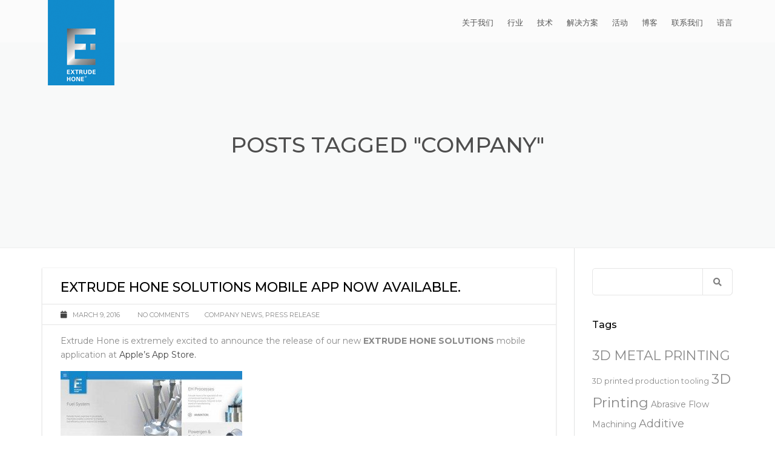

--- FILE ---
content_type: text/html; charset=UTF-8
request_url: https://www.extrudehone.com.cn/tag/company/
body_size: 32545
content:

<!DOCTYPE html>
<html lang="en-US">
<head><script>
var _hmt = _hmt || [];
(function() {
  var hm = document.createElement("script");
  hm.src = "https://hm.baidu.com/hm.js?6d2dba4a775e2b642fc4c367fb86ae63";
  var s = document.getElementsByTagName("script")[0];
  s.parentNode.insertBefore(hm, s);
})();
</script>
<script id="Cookiebot" src="https://consent.cookiebot.com/uc.js" data-cbid="60cd8a4b-1ebc-495d-9f58-6f89febc2f61" data-blockingmode="auto" type="text/javascript"></script> <meta charset="UTF-8" />
    <meta name="viewport" content="width=device-width, initial-scale=1">
    
    
    <link rel="profile" href="http://gmpg.org/xfn/11" />
    <link rel="pingback" href="https://www.extrudehone.com.cn/xmlrpc.php" />
	
  

 
</script>

        <meta name='robots' content='index, follow, max-image-preview:large, max-snippet:-1, max-video-preview:-1' />
	<style>img:is([sizes="auto" i], [sizes^="auto," i]) { contain-intrinsic-size: 3000px 1500px }</style>
	
	<!-- This site is optimized with the Yoast SEO plugin v26.8 - https://yoast.com/product/yoast-seo-wordpress/ -->
	<title>Company Archives - 易趋宏</title>
	<link rel="canonical" href="https://www.extrudehone.com.cn/tag/company/" />
	<meta property="og:locale" content="en_US" />
	<meta property="og:type" content="article" />
	<meta property="og:title" content="Company Archives - 易趋宏" />
	<meta property="og:url" content="https://www.extrudehone.com.cn/tag/company/" />
	<meta property="og:site_name" content="易趋宏" />
	<meta name="twitter:card" content="summary_large_image" />
	<script type="application/ld+json" class="yoast-schema-graph">{"@context":"https://schema.org","@graph":[{"@type":"CollectionPage","@id":"https://www.extrudehone.com.cn/tag/company/","url":"https://www.extrudehone.com.cn/tag/company/","name":"Company Archives - 易趋宏","isPartOf":{"@id":"https://www.extrudehone.com.cn/#website"},"breadcrumb":{"@id":"https://www.extrudehone.com.cn/tag/company/#breadcrumb"},"inLanguage":"en-US"},{"@type":"BreadcrumbList","@id":"https://www.extrudehone.com.cn/tag/company/#breadcrumb","itemListElement":[{"@type":"ListItem","position":1,"name":"Home","item":"https://www.extrudehone.com.cn/"},{"@type":"ListItem","position":2,"name":"Company"}]},{"@type":"WebSite","@id":"https://www.extrudehone.com.cn/#website","url":"https://www.extrudehone.com.cn/","name":"易趋宏","description":"","potentialAction":[{"@type":"SearchAction","target":{"@type":"EntryPoint","urlTemplate":"https://www.extrudehone.com.cn/?s={search_term_string}"},"query-input":{"@type":"PropertyValueSpecification","valueRequired":true,"valueName":"search_term_string"}}],"inLanguage":"en-US"}]}</script>
	<!-- / Yoast SEO plugin. -->


<link rel='dns-prefetch' href='//fonts.googleapis.com' />
<link rel="alternate" type="application/rss+xml" title="易趋宏 &raquo; Feed" href="https://www.extrudehone.com.cn/feed/" />
<link rel="alternate" type="application/rss+xml" title="易趋宏 &raquo; Comments Feed" href="https://www.extrudehone.com.cn/comments/feed/" />
<link rel="alternate" type="application/rss+xml" title="易趋宏 &raquo; Company Tag Feed" href="https://www.extrudehone.com.cn/tag/company/feed/" />
<script type="text/javascript">
/* <![CDATA[ */
window._wpemojiSettings = {"baseUrl":"https:\/\/s.w.org\/images\/core\/emoji\/16.0.1\/72x72\/","ext":".png","svgUrl":"https:\/\/s.w.org\/images\/core\/emoji\/16.0.1\/svg\/","svgExt":".svg","source":{"concatemoji":"https:\/\/www.extrudehone.com.cn\/wp-includes\/js\/wp-emoji-release.min.js?ver=6.8.3"}};
/*! This file is auto-generated */
!function(s,n){var o,i,e;function c(e){try{var t={supportTests:e,timestamp:(new Date).valueOf()};sessionStorage.setItem(o,JSON.stringify(t))}catch(e){}}function p(e,t,n){e.clearRect(0,0,e.canvas.width,e.canvas.height),e.fillText(t,0,0);var t=new Uint32Array(e.getImageData(0,0,e.canvas.width,e.canvas.height).data),a=(e.clearRect(0,0,e.canvas.width,e.canvas.height),e.fillText(n,0,0),new Uint32Array(e.getImageData(0,0,e.canvas.width,e.canvas.height).data));return t.every(function(e,t){return e===a[t]})}function u(e,t){e.clearRect(0,0,e.canvas.width,e.canvas.height),e.fillText(t,0,0);for(var n=e.getImageData(16,16,1,1),a=0;a<n.data.length;a++)if(0!==n.data[a])return!1;return!0}function f(e,t,n,a){switch(t){case"flag":return n(e,"\ud83c\udff3\ufe0f\u200d\u26a7\ufe0f","\ud83c\udff3\ufe0f\u200b\u26a7\ufe0f")?!1:!n(e,"\ud83c\udde8\ud83c\uddf6","\ud83c\udde8\u200b\ud83c\uddf6")&&!n(e,"\ud83c\udff4\udb40\udc67\udb40\udc62\udb40\udc65\udb40\udc6e\udb40\udc67\udb40\udc7f","\ud83c\udff4\u200b\udb40\udc67\u200b\udb40\udc62\u200b\udb40\udc65\u200b\udb40\udc6e\u200b\udb40\udc67\u200b\udb40\udc7f");case"emoji":return!a(e,"\ud83e\udedf")}return!1}function g(e,t,n,a){var r="undefined"!=typeof WorkerGlobalScope&&self instanceof WorkerGlobalScope?new OffscreenCanvas(300,150):s.createElement("canvas"),o=r.getContext("2d",{willReadFrequently:!0}),i=(o.textBaseline="top",o.font="600 32px Arial",{});return e.forEach(function(e){i[e]=t(o,e,n,a)}),i}function t(e){var t=s.createElement("script");t.src=e,t.defer=!0,s.head.appendChild(t)}"undefined"!=typeof Promise&&(o="wpEmojiSettingsSupports",i=["flag","emoji"],n.supports={everything:!0,everythingExceptFlag:!0},e=new Promise(function(e){s.addEventListener("DOMContentLoaded",e,{once:!0})}),new Promise(function(t){var n=function(){try{var e=JSON.parse(sessionStorage.getItem(o));if("object"==typeof e&&"number"==typeof e.timestamp&&(new Date).valueOf()<e.timestamp+604800&&"object"==typeof e.supportTests)return e.supportTests}catch(e){}return null}();if(!n){if("undefined"!=typeof Worker&&"undefined"!=typeof OffscreenCanvas&&"undefined"!=typeof URL&&URL.createObjectURL&&"undefined"!=typeof Blob)try{var e="postMessage("+g.toString()+"("+[JSON.stringify(i),f.toString(),p.toString(),u.toString()].join(",")+"));",a=new Blob([e],{type:"text/javascript"}),r=new Worker(URL.createObjectURL(a),{name:"wpTestEmojiSupports"});return void(r.onmessage=function(e){c(n=e.data),r.terminate(),t(n)})}catch(e){}c(n=g(i,f,p,u))}t(n)}).then(function(e){for(var t in e)n.supports[t]=e[t],n.supports.everything=n.supports.everything&&n.supports[t],"flag"!==t&&(n.supports.everythingExceptFlag=n.supports.everythingExceptFlag&&n.supports[t]);n.supports.everythingExceptFlag=n.supports.everythingExceptFlag&&!n.supports.flag,n.DOMReady=!1,n.readyCallback=function(){n.DOMReady=!0}}).then(function(){return e}).then(function(){var e;n.supports.everything||(n.readyCallback(),(e=n.source||{}).concatemoji?t(e.concatemoji):e.wpemoji&&e.twemoji&&(t(e.twemoji),t(e.wpemoji)))}))}((window,document),window._wpemojiSettings);
/* ]]> */
</script>
<link rel='stylesheet' id='billio_report_post_icons-css' href='https://www.extrudehone.com.cn/wp-content/plugins/billio-report-post/css/flaticon.css?ver=6.8.3' type='text/css' media='all' />

<style id='wp-emoji-styles-inline-css' type='text/css'>

	img.wp-smiley, img.emoji {
		display: inline !important;
		border: none !important;
		box-shadow: none !important;
		height: 1em !important;
		width: 1em !important;
		margin: 0 0.07em !important;
		vertical-align: -0.1em !important;
		background: none !important;
		padding: 0 !important;
	}
</style>
<link rel='stylesheet' id='wp-block-library-css' href='https://www.extrudehone.com.cn/wp-includes/css/dist/block-library/style.min.css?ver=6.8.3' type='text/css' media='all' />
<style id='wp-block-library-theme-inline-css' type='text/css'>
.wp-block-audio :where(figcaption){color:#555;font-size:13px;text-align:center}.is-dark-theme .wp-block-audio :where(figcaption){color:#ffffffa6}.wp-block-audio{margin:0 0 1em}.wp-block-code{border:1px solid #ccc;border-radius:4px;font-family:Menlo,Consolas,monaco,monospace;padding:.8em 1em}.wp-block-embed :where(figcaption){color:#555;font-size:13px;text-align:center}.is-dark-theme .wp-block-embed :where(figcaption){color:#ffffffa6}.wp-block-embed{margin:0 0 1em}.blocks-gallery-caption{color:#555;font-size:13px;text-align:center}.is-dark-theme .blocks-gallery-caption{color:#ffffffa6}:root :where(.wp-block-image figcaption){color:#555;font-size:13px;text-align:center}.is-dark-theme :root :where(.wp-block-image figcaption){color:#ffffffa6}.wp-block-image{margin:0 0 1em}.wp-block-pullquote{border-bottom:4px solid;border-top:4px solid;color:currentColor;margin-bottom:1.75em}.wp-block-pullquote cite,.wp-block-pullquote footer,.wp-block-pullquote__citation{color:currentColor;font-size:.8125em;font-style:normal;text-transform:uppercase}.wp-block-quote{border-left:.25em solid;margin:0 0 1.75em;padding-left:1em}.wp-block-quote cite,.wp-block-quote footer{color:currentColor;font-size:.8125em;font-style:normal;position:relative}.wp-block-quote:where(.has-text-align-right){border-left:none;border-right:.25em solid;padding-left:0;padding-right:1em}.wp-block-quote:where(.has-text-align-center){border:none;padding-left:0}.wp-block-quote.is-large,.wp-block-quote.is-style-large,.wp-block-quote:where(.is-style-plain){border:none}.wp-block-search .wp-block-search__label{font-weight:700}.wp-block-search__button{border:1px solid #ccc;padding:.375em .625em}:where(.wp-block-group.has-background){padding:1.25em 2.375em}.wp-block-separator.has-css-opacity{opacity:.4}.wp-block-separator{border:none;border-bottom:2px solid;margin-left:auto;margin-right:auto}.wp-block-separator.has-alpha-channel-opacity{opacity:1}.wp-block-separator:not(.is-style-wide):not(.is-style-dots){width:100px}.wp-block-separator.has-background:not(.is-style-dots){border-bottom:none;height:1px}.wp-block-separator.has-background:not(.is-style-wide):not(.is-style-dots){height:2px}.wp-block-table{margin:0 0 1em}.wp-block-table td,.wp-block-table th{word-break:normal}.wp-block-table :where(figcaption){color:#555;font-size:13px;text-align:center}.is-dark-theme .wp-block-table :where(figcaption){color:#ffffffa6}.wp-block-video :where(figcaption){color:#555;font-size:13px;text-align:center}.is-dark-theme .wp-block-video :where(figcaption){color:#ffffffa6}.wp-block-video{margin:0 0 1em}:root :where(.wp-block-template-part.has-background){margin-bottom:0;margin-top:0;padding:1.25em 2.375em}
</style>
<style id='classic-theme-styles-inline-css' type='text/css'>
/*! This file is auto-generated */
.wp-block-button__link{color:#fff;background-color:#32373c;border-radius:9999px;box-shadow:none;text-decoration:none;padding:calc(.667em + 2px) calc(1.333em + 2px);font-size:1.125em}.wp-block-file__button{background:#32373c;color:#fff;text-decoration:none}
</style>
<style id='global-styles-inline-css' type='text/css'>
:root{--wp--preset--aspect-ratio--square: 1;--wp--preset--aspect-ratio--4-3: 4/3;--wp--preset--aspect-ratio--3-4: 3/4;--wp--preset--aspect-ratio--3-2: 3/2;--wp--preset--aspect-ratio--2-3: 2/3;--wp--preset--aspect-ratio--16-9: 16/9;--wp--preset--aspect-ratio--9-16: 9/16;--wp--preset--color--black: #000000;--wp--preset--color--cyan-bluish-gray: #abb8c3;--wp--preset--color--white: #ffffff;--wp--preset--color--pale-pink: #f78da7;--wp--preset--color--vivid-red: #cf2e2e;--wp--preset--color--luminous-vivid-orange: #ff6900;--wp--preset--color--luminous-vivid-amber: #fcb900;--wp--preset--color--light-green-cyan: #7bdcb5;--wp--preset--color--vivid-green-cyan: #00d084;--wp--preset--color--pale-cyan-blue: #8ed1fc;--wp--preset--color--vivid-cyan-blue: #0693e3;--wp--preset--color--vivid-purple: #9b51e0;--wp--preset--color--blue: #3498db;--wp--preset--color--orange: #fc9732;--wp--preset--color--green: #89c218;--wp--preset--color--red: #e82a2a;--wp--preset--color--yellow: #f7c51e;--wp--preset--color--light: #ffffff;--wp--preset--color--dark: #242424;--wp--preset--gradient--vivid-cyan-blue-to-vivid-purple: linear-gradient(135deg,rgba(6,147,227,1) 0%,rgb(155,81,224) 100%);--wp--preset--gradient--light-green-cyan-to-vivid-green-cyan: linear-gradient(135deg,rgb(122,220,180) 0%,rgb(0,208,130) 100%);--wp--preset--gradient--luminous-vivid-amber-to-luminous-vivid-orange: linear-gradient(135deg,rgba(252,185,0,1) 0%,rgba(255,105,0,1) 100%);--wp--preset--gradient--luminous-vivid-orange-to-vivid-red: linear-gradient(135deg,rgba(255,105,0,1) 0%,rgb(207,46,46) 100%);--wp--preset--gradient--very-light-gray-to-cyan-bluish-gray: linear-gradient(135deg,rgb(238,238,238) 0%,rgb(169,184,195) 100%);--wp--preset--gradient--cool-to-warm-spectrum: linear-gradient(135deg,rgb(74,234,220) 0%,rgb(151,120,209) 20%,rgb(207,42,186) 40%,rgb(238,44,130) 60%,rgb(251,105,98) 80%,rgb(254,248,76) 100%);--wp--preset--gradient--blush-light-purple: linear-gradient(135deg,rgb(255,206,236) 0%,rgb(152,150,240) 100%);--wp--preset--gradient--blush-bordeaux: linear-gradient(135deg,rgb(254,205,165) 0%,rgb(254,45,45) 50%,rgb(107,0,62) 100%);--wp--preset--gradient--luminous-dusk: linear-gradient(135deg,rgb(255,203,112) 0%,rgb(199,81,192) 50%,rgb(65,88,208) 100%);--wp--preset--gradient--pale-ocean: linear-gradient(135deg,rgb(255,245,203) 0%,rgb(182,227,212) 50%,rgb(51,167,181) 100%);--wp--preset--gradient--electric-grass: linear-gradient(135deg,rgb(202,248,128) 0%,rgb(113,206,126) 100%);--wp--preset--gradient--midnight: linear-gradient(135deg,rgb(2,3,129) 0%,rgb(40,116,252) 100%);--wp--preset--font-size--small: 13px;--wp--preset--font-size--medium: 20px;--wp--preset--font-size--large: 36px;--wp--preset--font-size--x-large: 42px;--wp--preset--font-size--anps-h-1: 31px;--wp--preset--font-size--anps-h-2: 24px;--wp--preset--font-size--anps-h-3: 21px;--wp--preset--font-size--anps-h-4: 18px;--wp--preset--font-size--anps-h-5: 16px;--wp--preset--spacing--20: 0.44rem;--wp--preset--spacing--30: 0.67rem;--wp--preset--spacing--40: 1rem;--wp--preset--spacing--50: 1.5rem;--wp--preset--spacing--60: 2.25rem;--wp--preset--spacing--70: 3.38rem;--wp--preset--spacing--80: 5.06rem;--wp--preset--shadow--natural: 6px 6px 9px rgba(0, 0, 0, 0.2);--wp--preset--shadow--deep: 12px 12px 50px rgba(0, 0, 0, 0.4);--wp--preset--shadow--sharp: 6px 6px 0px rgba(0, 0, 0, 0.2);--wp--preset--shadow--outlined: 6px 6px 0px -3px rgba(255, 255, 255, 1), 6px 6px rgba(0, 0, 0, 1);--wp--preset--shadow--crisp: 6px 6px 0px rgba(0, 0, 0, 1);}:where(.is-layout-flex){gap: 0.5em;}:where(.is-layout-grid){gap: 0.5em;}body .is-layout-flex{display: flex;}.is-layout-flex{flex-wrap: wrap;align-items: center;}.is-layout-flex > :is(*, div){margin: 0;}body .is-layout-grid{display: grid;}.is-layout-grid > :is(*, div){margin: 0;}:where(.wp-block-columns.is-layout-flex){gap: 2em;}:where(.wp-block-columns.is-layout-grid){gap: 2em;}:where(.wp-block-post-template.is-layout-flex){gap: 1.25em;}:where(.wp-block-post-template.is-layout-grid){gap: 1.25em;}.has-black-color{color: var(--wp--preset--color--black) !important;}.has-cyan-bluish-gray-color{color: var(--wp--preset--color--cyan-bluish-gray) !important;}.has-white-color{color: var(--wp--preset--color--white) !important;}.has-pale-pink-color{color: var(--wp--preset--color--pale-pink) !important;}.has-vivid-red-color{color: var(--wp--preset--color--vivid-red) !important;}.has-luminous-vivid-orange-color{color: var(--wp--preset--color--luminous-vivid-orange) !important;}.has-luminous-vivid-amber-color{color: var(--wp--preset--color--luminous-vivid-amber) !important;}.has-light-green-cyan-color{color: var(--wp--preset--color--light-green-cyan) !important;}.has-vivid-green-cyan-color{color: var(--wp--preset--color--vivid-green-cyan) !important;}.has-pale-cyan-blue-color{color: var(--wp--preset--color--pale-cyan-blue) !important;}.has-vivid-cyan-blue-color{color: var(--wp--preset--color--vivid-cyan-blue) !important;}.has-vivid-purple-color{color: var(--wp--preset--color--vivid-purple) !important;}.has-black-background-color{background-color: var(--wp--preset--color--black) !important;}.has-cyan-bluish-gray-background-color{background-color: var(--wp--preset--color--cyan-bluish-gray) !important;}.has-white-background-color{background-color: var(--wp--preset--color--white) !important;}.has-pale-pink-background-color{background-color: var(--wp--preset--color--pale-pink) !important;}.has-vivid-red-background-color{background-color: var(--wp--preset--color--vivid-red) !important;}.has-luminous-vivid-orange-background-color{background-color: var(--wp--preset--color--luminous-vivid-orange) !important;}.has-luminous-vivid-amber-background-color{background-color: var(--wp--preset--color--luminous-vivid-amber) !important;}.has-light-green-cyan-background-color{background-color: var(--wp--preset--color--light-green-cyan) !important;}.has-vivid-green-cyan-background-color{background-color: var(--wp--preset--color--vivid-green-cyan) !important;}.has-pale-cyan-blue-background-color{background-color: var(--wp--preset--color--pale-cyan-blue) !important;}.has-vivid-cyan-blue-background-color{background-color: var(--wp--preset--color--vivid-cyan-blue) !important;}.has-vivid-purple-background-color{background-color: var(--wp--preset--color--vivid-purple) !important;}.has-black-border-color{border-color: var(--wp--preset--color--black) !important;}.has-cyan-bluish-gray-border-color{border-color: var(--wp--preset--color--cyan-bluish-gray) !important;}.has-white-border-color{border-color: var(--wp--preset--color--white) !important;}.has-pale-pink-border-color{border-color: var(--wp--preset--color--pale-pink) !important;}.has-vivid-red-border-color{border-color: var(--wp--preset--color--vivid-red) !important;}.has-luminous-vivid-orange-border-color{border-color: var(--wp--preset--color--luminous-vivid-orange) !important;}.has-luminous-vivid-amber-border-color{border-color: var(--wp--preset--color--luminous-vivid-amber) !important;}.has-light-green-cyan-border-color{border-color: var(--wp--preset--color--light-green-cyan) !important;}.has-vivid-green-cyan-border-color{border-color: var(--wp--preset--color--vivid-green-cyan) !important;}.has-pale-cyan-blue-border-color{border-color: var(--wp--preset--color--pale-cyan-blue) !important;}.has-vivid-cyan-blue-border-color{border-color: var(--wp--preset--color--vivid-cyan-blue) !important;}.has-vivid-purple-border-color{border-color: var(--wp--preset--color--vivid-purple) !important;}.has-vivid-cyan-blue-to-vivid-purple-gradient-background{background: var(--wp--preset--gradient--vivid-cyan-blue-to-vivid-purple) !important;}.has-light-green-cyan-to-vivid-green-cyan-gradient-background{background: var(--wp--preset--gradient--light-green-cyan-to-vivid-green-cyan) !important;}.has-luminous-vivid-amber-to-luminous-vivid-orange-gradient-background{background: var(--wp--preset--gradient--luminous-vivid-amber-to-luminous-vivid-orange) !important;}.has-luminous-vivid-orange-to-vivid-red-gradient-background{background: var(--wp--preset--gradient--luminous-vivid-orange-to-vivid-red) !important;}.has-very-light-gray-to-cyan-bluish-gray-gradient-background{background: var(--wp--preset--gradient--very-light-gray-to-cyan-bluish-gray) !important;}.has-cool-to-warm-spectrum-gradient-background{background: var(--wp--preset--gradient--cool-to-warm-spectrum) !important;}.has-blush-light-purple-gradient-background{background: var(--wp--preset--gradient--blush-light-purple) !important;}.has-blush-bordeaux-gradient-background{background: var(--wp--preset--gradient--blush-bordeaux) !important;}.has-luminous-dusk-gradient-background{background: var(--wp--preset--gradient--luminous-dusk) !important;}.has-pale-ocean-gradient-background{background: var(--wp--preset--gradient--pale-ocean) !important;}.has-electric-grass-gradient-background{background: var(--wp--preset--gradient--electric-grass) !important;}.has-midnight-gradient-background{background: var(--wp--preset--gradient--midnight) !important;}.has-small-font-size{font-size: var(--wp--preset--font-size--small) !important;}.has-medium-font-size{font-size: var(--wp--preset--font-size--medium) !important;}.has-large-font-size{font-size: var(--wp--preset--font-size--large) !important;}.has-x-large-font-size{font-size: var(--wp--preset--font-size--x-large) !important;}
:where(.wp-block-post-template.is-layout-flex){gap: 1.25em;}:where(.wp-block-post-template.is-layout-grid){gap: 1.25em;}
:where(.wp-block-columns.is-layout-flex){gap: 2em;}:where(.wp-block-columns.is-layout-grid){gap: 2em;}
:root :where(.wp-block-pullquote){font-size: 1.5em;line-height: 1.6;}
</style>
<link rel='stylesheet' id='google-fonts-css' href='https://fonts.googleapis.com/css?family=Lato%3A400%2C500%2C600%2C700%7COpen+Sans%3A400%2C500%2C600%2C700&#038;ver=2.8.6' type='text/css' media='all' />
<link rel='stylesheet' id='ez-toc-css' href='https://www.extrudehone.com.cn/wp-content/plugins/easy-table-of-contents/assets/css/screen.min.css?ver=2.0.80' type='text/css' media='all' />
<style id='ez-toc-inline-css' type='text/css'>
div#ez-toc-container .ez-toc-title {font-size: 120%;}div#ez-toc-container .ez-toc-title {font-weight: 500;}div#ez-toc-container ul li , div#ez-toc-container ul li a {font-size: 95%;}div#ez-toc-container ul li , div#ez-toc-container ul li a {font-weight: 500;}div#ez-toc-container nav ul ul li {font-size: 90%;}div#ez-toc-container {background: #fff;border: 1px solid #ddd;}div#ez-toc-container p.ez-toc-title , #ez-toc-container .ez_toc_custom_title_icon , #ez-toc-container .ez_toc_custom_toc_icon {color: #999;}div#ez-toc-container ul.ez-toc-list a {color: #428bca;}div#ez-toc-container ul.ez-toc-list a:hover {color: #2a6496;}div#ez-toc-container ul.ez-toc-list a:visited {color: #428bca;}.ez-toc-counter nav ul li a::before {color: ;}.ez-toc-box-title {font-weight: bold; margin-bottom: 10px; text-align: center; text-transform: uppercase; letter-spacing: 1px; color: #666; padding-bottom: 5px;position:absolute;top:-4%;left:5%;background-color: inherit;transition: top 0.3s ease;}.ez-toc-box-title.toc-closed {top:-25%;}
.ez-toc-container-direction {direction: ltr;}.ez-toc-counter ul{counter-reset: item ;}.ez-toc-counter nav ul li a::before {content: counters(item, '.', decimal) '. ';display: inline-block;counter-increment: item;flex-grow: 0;flex-shrink: 0;margin-right: .2em; float: left; }.ez-toc-widget-direction {direction: ltr;}.ez-toc-widget-container ul{counter-reset: item ;}.ez-toc-widget-container nav ul li a::before {content: counters(item, '.', decimal) '. ';display: inline-block;counter-increment: item;flex-grow: 0;flex-shrink: 0;margin-right: .2em; float: left; }
</style>
<link rel='stylesheet' id='font-awesome-css' href='https://www.extrudehone.com.cn/wp-content/themes/industrial/css/all.min.css?ver=6.8.3' type='text/css' media='all' />
<link rel='stylesheet' id='owl-css-css' href='https://www.extrudehone.com.cn/wp-content/themes/industrial/js/owlcarousel/assets/owl.carousel.css?ver=6.8.3' type='text/css' media='all' />
<link rel='stylesheet' id='bootstrap-css' href='https://www.extrudehone.com.cn/wp-content/themes/industrial/css/bootstrap.css?ver=6.8.3' type='text/css' media='all' />
<link rel='stylesheet' id='pikaday-css' href='https://www.extrudehone.com.cn/wp-content/themes/industrial/css/pikaday.css?ver=6.8.3' type='text/css' media='all' />
<link rel='stylesheet' id='anps_core-css' href='https://www.extrudehone.com.cn/wp-content/themes/industrial/css/core.css?ver=6.8.3' type='text/css' media='all' />
<link rel='stylesheet' id='anps_components-css' href='https://www.extrudehone.com.cn/wp-content/themes/industrial/css/components.css?ver=6.8.3' type='text/css' media='all' />
<link rel='stylesheet' id='anps_buttons-css' href='https://www.extrudehone.com.cn/wp-content/themes/industrial/css/components/button.css?ver=6.8.3' type='text/css' media='all' />
<link rel='stylesheet' id='swipebox-css' href='https://www.extrudehone.com.cn/wp-content/themes/industrial/css/swipebox.css?ver=6.8.3' type='text/css' media='all' />
<link rel='stylesheet' id='google_fonts-css' href='https://fonts.googleapis.com/css2?display=swap&#038;family=Montserrat:ital,wght@0,300;0,400;0,500;0,600;0,700;1,400&#038;family=Open+Sans:ital,wght@0,300;0,400;0,500;0,600;0,700;1,400' type='text/css' media='all' />
<link rel='stylesheet' id='theme_main_style-css' href='https://www.extrudehone.com.cn/wp-content/themes/industrial/style.css?ver=6.8.3' type='text/css' media='all' />
<link rel='stylesheet' id='theme_wordpress_style-css' href='https://www.extrudehone.com.cn/wp-content/themes/industrial/css/wordpress.css?ver=6.8.3' type='text/css' media='all' />
<style id='theme_wordpress_style-inline-css' type='text/css'>
.logo .logo-wrap { font-family: Arial,Helvetica,sans-serif; } .featured-title, .quantity .quantity-field, .cart_totals th, .rev_slider, h1, h2, h3, h4, h5, h6, .h5, .title.h5, table.table > tbody th, table.table > thead th, table.table > tfoot th, .search-notice-label, .nav-tabs a, .filter-dark button, .filter:not(.filter-dark) button, .orderform .quantity-field, .product-top-meta, .price, .onsale, .page-header .page-title, *:not(.widget) > .download, .btn, .button, .contact-number, .site-footer .widget_recent_entries a, .timeline-year, .font1 { font-family: Montserrat; font-weight: 500; } .top-bar-style-0, .top-bar-style-1, .site-header .contact-info, .breadcrumb, .site-navigation .contact-info { font-family: Montserrat; } .btn.btn-xs, body, .alert, div.wpcf7-mail-sent-ng, div.wpcf7-validation-errors, .search-result-title, .contact-form .form-group label, .contact-form .form-group .wpcf7-not-valid-tip, .wpcf7 .form-group label, .wpcf7 .form-group .wpcf7-not-valid-tip, .heading-subtitle, .top-bar-style-2, .large-above-menu.style-2 .widget_anpstext { font-family: Montserrat; } nav.site-navigation ul li a, .menu-button, .megamenu-title { font-family: 'Open Sans'; font-weight: 500; } @media (max-width: 1199px) { .site-navigation .main-menu li a { font-family: 'Open Sans'; font-weight: 500; } } body, .panel-title, .site-main .wp-caption p.wp-caption-text, .mini-cart-link i, .anps_menu_widget .menu a:before, .vc_gitem_row .vc_gitem-col.anps-grid .post-desc, .vc_gitem_row .vc_gitem-col.anps-grid-mansonry .post-desc, .alert, div.wpcf7-mail-sent-ng, div.wpcf7-validation-errors, .contact-form .form-group label, .contact-form .form-group .wpcf7-not-valid-tip, .wpcf7 .form-group label, .wpcf7 .form-group .wpcf7-not-valid-tip, .projects-item .project-title, .product_meta, .btn.btn-wide, .btn.btn-lg, .breadcrumb li:before { font-size: 14px; } h1, .h1 { font-size: 31px; } h2, .h2 { font-size: 24px; } h3, .h3 { font-size: 21px; } h4, .h4 { font-size: 18px; } h5, .h5 { font-size: 16px; } nav.site-navigation, nav.site-navigation ul li a { font-size: 13px; } @media (min-width: 1200px) { nav.site-navigation ul li > ul.sub-menu a, header.site-header nav.site-navigation .main-menu .megamenu { font-size: 13px; } } .top-bar { font-size: 12px; } .site-footer { font-size: 14px; } .copyright-footer { font-size: 14px; } @media (min-width: 1000px) { .page-header .page-title { font-size: 36px; } .single .page-header .page-title { font-size: 36px; } } .select2-container .select2-choice, .select2-container .select2-choice > .select2-chosen, .select2-results li, .widget_rss .widget-title:hover, .widget_rss .widget-title:focus, .sidebar a, body, .ghost-nav-wrap.site-navigation ul.social > li a:not(:hover), .ghost-nav-wrap.site-navigation .widget, #lang_sel a.lang_sel_sel, .search-notice-field, .product_meta .posted_in a, .product_meta > span > span, .price del, .post-meta li a, .social.social-transparent-border a, .social.social-border a, .top-bar .social a, .site-main .social.social-minimal a:hover, .site-main .social.social-minimal a:focus, .info-table-content strong, .site-footer .download-icon, .mini-cart-list .empty, .mini-cart-content, ol.list span, .product_list_widget del, .product_list_widget del .amount { color: #898989; } aside .widget_shopping_cart_content .buttons a, .site-footer .widget_shopping_cart_content .buttons a, .demo_store_wrapper, .mini-cart-content .buttons a, .mini-cart-link, .widget_calendar caption, .widget_calendar a, .woocommerce-MyAccount-navigation .is-active > a, .bg-primary, mark, .onsale, .nav-links > *:not(.dots):hover, .nav-links > *:not(.dots):focus, .nav-links > *:not(.dots).current, ul.page-numbers > li > *:hover, ul.page-numbers > li > *:focus, ul.page-numbers > li > *.current, .social a, .sidebar .download a, .panel-heading a, aside .widget_price_filter .price_slider_amount button.button, .site-footer .widget_price_filter .price_slider_amount button.button, aside .widget_price_filter .ui-slider .ui-slider-range, .site-footer .widget_price_filter .ui-slider .ui-slider-range, article.post.sticky:before, aside.sidebar .widget_nav_menu .current-menu-item > a, table.table > tbody.bg-primary tr, table.table > tbody tr.bg-primary, table.table > thead.bg-primary tr, table.table > thead tr.bg-primary, table.table > tfoot.bg-primary tr, table.table > tfoot tr.bg-primary, .pika-prev, .pika-next, .owl-nav button, .featured-has-icon .featured-title:before, .tnp-widget .tnp-submit, .timeline-item:before, .subscribe .tnp-button, .woocommerce-product-gallery__trigger, .woocommerce .flex-control-thumbs.owl-carousel .owl-prev, .woocommerce .flex-control-thumbs.owl-carousel .owl-next, .cart_totals .shipping label::after, .wc_payment_methods label::after { background-color: #444444; } mark:not(.has-background) { color: #fff !important; background-color: #444444 !important; } .featured-header, .panel-heading a { border-bottom-color: #444444; } ::selection { background-color: #444444; } aside .widget_price_filter .price_slider_amount .from, aside .widget_price_filter .price_slider_amount .to, .site-footer .widget_price_filter .price_slider_amount .from, .site-footer .widget_price_filter .price_slider_amount .to, .mini-cart-content .total .amount, .widget_calendar #today, .widget_rss ul .rsswidget, .site-footer a:not(.btn):hover, .site-footer a:not(.btn):focus, b, a, .ghost-nav-wrap.site-navigation ul.social > li a:hover, .site-header.vertical .social li a:hover, .site-header.vertical .contact-info li a:hover, .site-header.classic .above-nav-bar .contact-info li a:hover, .site-header.transparent .contact-info li a:hover, .ghost-nav-wrap.site-navigation .contact-info li a:hover, header a:focus, nav.site-navigation ul li a:hover, nav.site-navigation ul li a:focus, nav.site-navigation ul li a:active, .counter-wrap .title, .vc_gitem_row .vc_gitem-col.anps-grid .vc_gitem-post-data-source-post_date > div:before, .vc_gitem_row .vc_gitem-col.anps-grid-mansonry .vc_gitem-post-data-source-post_date > div:before, ul.testimonial-wrap .rating, .nav-tabs a:hover, .nav-tabs a:focus, .projects-item .project-title, .filter-dark button.selected, .filter:not(.filter-dark) button:focus, .filter:not(.filter-dark) button.selected, .product_meta .posted_in a:hover, .product_meta .posted_in a:focus, .price, .post-info td a:hover, .post-info td a:focus, .post-meta i, .stars a:hover, .stars a:focus, .stars, .star-rating, .site-header.transparent .social.social-transparent-border a:hover, .site-header.transparent .social.social-transparent-border a:focus, .social.social-transparent-border a:hover, .social.social-transparent-border a:focus, .social.social-border a:hover, .social.social-border a:focus, .top-bar .social a:hover, .top-bar .social a:focus, .list li:before, .info-table-icon, .icon-media, .site-footer .download a:hover, .site-footer .download a:focus, header.site-header.classic nav.site-navigation .above-nav-bar .contact-info li a:hover, .top-bar .contact-info a:hover, .comment-date i, [itemprop="datePublished"]:before, .breadcrumb a:hover, .breadcrumb a:focus, .panel-heading a.collapsed:hover, .panel-heading a.collapsed:focus, ol.list, .product_list_widget .amount, .product_list_widget ins, ul.testimonial-wrap .user-data .name-user, .site-footer .anps_menu_widget .menu .current-menu-item > a, .site-footer .widget_nav_menu li.current_page_item > a, .site-footer .widget_nav_menu li.current-menu-item > a, .wpcf7-form-control-wrap[class*="date-"]:after, .copyright-footer a, .contact-info i, .featured-has-icon.simple-style .featured-title i, a.featured-lightbox-link, .jobtitle, .site-footer .widget_recent_entries .post-date:before, .site-footer .social.social-minimal a:hover, .site-footer .social.social-minimal a:focus, .timeline-year, .heading-middle span:before, .heading-left span:before, .anps-info-it-wrap, .anps-info-icons-wrap, .testimonials-style-3 .testimonials-wrap .name-user, .testimonials-style-3 .testimonials-wrap .content p::before, .sidebar .anps_menu_widget .menu .current-menu-item > a:after, .sidebar .anps_menu_widget .menu .current-menu-item > a { color: #444444; } @media (min-width: 768px) { .featured-has-icon:hover .featured-title i, .featured-has-icon:focus .featured-title i { color: #444444; } } a.featured-lightbox-link svg { fill: #444444; } nav.site-navigation .current-menu-item > a, .important, .megamenu-title { color: #444444!important; } .gallery-fs .owl-item a:hover:after, .gallery-fs .owl-item a:focus:after, .gallery-fs .owl-item a.selected:after, blockquote:not([class]) p, .blockquote-style-1 p, .blockquote-style-2 p, .featured-content, .post-minimal-wrap { border-color: #444444; } @media(min-width: 1200px) { .site-header.vertical .above-nav-bar > ul.contact-info > li a:hover, .site-header.vertical .above-nav-bar > ul.contact-info > li a:focus, .site-header.vertical .above-nav-bar > ul.social li a:hover i, .site-header.vertical .main-menu > li:not(.mini-cart):hover > a, .site-header.vertical .main-menu > li:not(.mini-cart).current-menu-item > a, header.site-header nav.site-navigation .main-menu .megamenu ul li a:hover, header.site-header nav.site-navigation .main-menu .megamenu ul li a:focus { color: #444444; } .site-header.full-width:not(.above-nav-style-2) .mini-cart .mini-cart-link, .site-header.full-width:not(.above-nav-style-2) .mini-cart-link { color: #444444 !important; } header.site-header.classic nav.site-navigation ul li a:hover, header.site-header.classic nav.site-navigation ul li a:focus { border-color: #444444; } nav.site-navigation ul li > ul.sub-menu a:hover { background-color: #444444; color: #fff; } .menu-button { background-color: #444444; } } @media(max-width: 1199px) { .site-navigation .main-menu li a:hover, .site-navigation .main-menu li a:active, .site-navigation .main-menu li a:focus, .site-navigation .main-menu li.current-menu-item > a, .site-navigation .mobile-showchildren:hover, .site-navigation .mobile-showchildren:active { color: #444444; } } .large-above-menu.style-2 .important { color: #4e4e4e!important; } @media(min-width: 1200px) { } aside .widget_shopping_cart_content .buttons a:hover, aside .widget_shopping_cart_content .buttons a:focus, .site-footer .widget_shopping_cart_content .buttons a:hover, .site-footer .widget_shopping_cart_content .buttons a:focus, .mini-cart-content .buttons a:hover, .mini-cart-content .buttons a:focus, .mini-cart-link:hover, .mini-cart-link:focus, .full-width:not(.above-nav-style-2) .mini-cart-link:hover, .full-width:not(.above-nav-style-2) .mini-cart-link:focus, .widget_calendar a:hover, .widget_calendar a:focus, .social a:hover, .social a:focus, .sidebar .download a:hover, .sidebar .download a:focus, .site-footer .widget_price_filter .price_slider_amount button.button:hover, .site-footer .widget_price_filter .price_slider_amount button.button:focus, .owl-nav button:hover, .owl-nav button:focus, .woocommerce-product-gallery__trigger:hover, .woocommerce-product-gallery__trigger:focus { background-color: #2a76a9; } .sidebar a:hover, .sidebar a:focus, a:hover, a:focus, .post-meta li a:hover, .post-meta li a:focus, .site-header.classic .above-nav-bar ul.social > li > a:hover, .site-header .above-nav-bar ul.social > li > a:hover, .site-header .menu-search-toggle:hover, .site-header .menu-search-toggle:focus, .copyright-footer a:hover, .copyright-footer a:focus, .scroll-top:hover, .scroll-top:focus { color: #2a76a9; } @media (min-width: 1200px) { header.site-header.classic .site-navigation .main-menu > li > a:hover, header.site-header.classic .site-navigation .main-menu > li > a:focus { color: #2a76a9; } } .form-group input:not([type="submit"]):hover, .form-group input:not([type="submit"]):focus, .form-group textarea:hover, .form-group textarea:focus, .wpcf7 input:not([type="submit"]):hover, .wpcf7 input:not([type="submit"]):focus, .wpcf7 textarea:hover, .wpcf7 textarea:focus, input, .input-text:hover, .input-text:focus { outline-color: #2a76a9; } .scrollup a:hover { border-color: #2a76a9; } .transparent .burger { color: #ffffff; } @media(min-width: 1200px) { header.site-header.classic .site-navigation .main-menu > li > a, header.site-header.transparent .site-navigation .main-menu > li > a, header.site-header.vertical .site-navigation .main-menu > li > a, .menu-search-toggle, .transparent .menu-search-toggle, .site-header.full-width .site-navigation .main-menu > li > a, .site-header.full-width .menu-search-toggle, .site-header.transparent .contact-info li, .ghost-nav-wrap.site-navigation .contact-info li, .site-header.transparent .contact-info li *, .ghost-nav-wrap.site-navigation .contact-info li *, .menu-notice { color: #ffffff; } .site-header.classic.sticky .site-navigation .main-menu > li > a, header.site-header.transparent.sticky .site-navigation .main-menu > li > a, .sticky .site-navigation a, .sticky .menu-search-toggle, .site-header.transparent.sticky .contact-info li, .ghost-nav-wrap.site-navigation .contact-info li, .site-header.transparent.sticky .contact-info li *, .ghost-nav-wrap.site-navigation .contact-info li * { color: #ffffff; } header.site-header.classic .site-navigation .main-menu > li > a:hover, header.site-header.classic .site-navigation .main-menu > li > a:focus, header.site-header.vertical .site-navigation .main-menu > li > a:hover, header.site-header.vertical .site-navigation .main-menu > li > a:focus, header.site-header.transparent .site-navigation .main-menu > li > a:hover, header.site-header.transparent .site-navigation .main-menu > li > a:focus, .site-header.full-width .site-navigation .main-menu > li > a:hover, .site-header.full-width .site-navigation .main-menu > li > a:focus, header.site-header .menu-search-toggle:hover, header.site-header .menu-search-toggle:focus, .site-header.full-width .menu-search-toggle:hover, .site-header.full-width .menu-search-toggle:focus { color: #2a76a9; } .site-header.full-width .site-navigation { background-color: #16242e; } header.site-header.classic, header.site-header.vertical { background-color: #16242e; } .full-width.logo-background .logo { color: #444444; } header.site-header nav.site-navigation .main-menu ul .menu-item > a:hover, header.site-header nav.site-navigation .main-menu ul .menu-item > a:focus { color: #fff; } } .menu-button, .menu-button:hover, .menu-button:focus { color: #16242e; } .menu-button:hover, .menu-button:focus { background-color: #2a76a9; } .featured-title, .woocommerce form label, .mini-cart-content .total, .quantity .minus:hover, .quantity .minus:focus, .quantity .plus:hover, .quantity .plus:focus, .cart_totals th, .cart_totals .order-total, .widget_rss ul .rss-date, .widget_rss ul cite, h1, h2, h3, h4, h5, h6, .h5, .title.h5, em, .dropcap, table.table > tbody th, table.table > thead th, table.table > tfoot th, .sidebar .working-hours td, .orderform .minus:hover, .orderform .minus:focus, .orderform .plus:hover, .orderform .plus:focus, .product-top-meta .price, .post-info th, .post-author-title strong, .site-main .social.social-minimal a, .info-table-content, .comment-author, [itemprop="author"], .breadcrumb a, aside .mini-cart-list + p.total > strong, .site-footer .mini-cart-list + p.total > strong, .mini-cart-list .remove { color: #000000; } .mini_cart_item_title { color: #000000!important; } .top-bar { color: #8c8c8c; } .top-bar { background-color: #16242e; } .site-footer { color: #c0c0c0; } .site-footer { background-color: #444444; } .site-footer .widget-title, .site-footer-default .working-hours, .site-footer .widget_calendar table, .site-footer .widget_calendar table td, .site-footer .widget_calendar table th, .site-footer .searchform input[type="text"], .site-footer .searchform #searchsubmit, .site-footer .woocommerce-product-search input.search-field, .site-footer .woocommerce-product-search input[type="submit"], .site-footer .download a, .copyright-footer, .site-footer .widget_categories li, .site-footer .widget_recent_entries li, .site-footer .widget_recent_comments li, .site-footer .widget_archive li, .site-footer .widget_product_categories li, .site-footer .widget_layered_nav li, .site-footer .widget_meta li, .site-footer .widget_pages li, .site-footer .woocommerce-MyAccount-navigation li a, .site-footer .widget_nav_menu li a, .site-footer-modern .contact-info li, .site-footer-modern .working-hours td, .site-footer-modern .working-hours th { border-color: #999; } .site-footer .widget_calendar th:after, .site-footer .download i:after, .site-footer .widget_pages a:after { background-color: #999; } .site-footer .widget-title, .site-footer .widget_recent_entries a, .site-footer .social.social-minimal a, .site-footer-modern .working-hours td { color: #ffffff; } .site-footer-modern .working-hours .important { color: #ffffff!important; } .copyright-footer { background-color: #000000; } .copyright-footer { color: #ffffff; } .page-header { background-color: #f8f9f9; } .page-header .page-title { color: #4e4e4e; } nav.site-navigation ul li > ul.sub-menu { background-color: #ffffff; } @media(min-width: 1200px) { header.site-header nav.site-navigation .main-menu .megamenu { background-color: #ffffff; } } header.site-header.classic nav.site-navigation ul li a, header.site-header.transparent nav.site-navigation ul li a, nav.site-navigation ul li > ul.sub-menu a { color: #8c8c8c; } header.site-header nav.site-navigation .main-menu .megamenu ul li:not(:last-of-type), nav.site-navigation ul li > ul.sub-menu li:not(:last-child) { border-color: #ececec; } .social a, .social a:hover, .social a:focus, .widget_calendar caption, .sidebar .download a { color: #ffffff; } .mini-cart-link, .mini-cart-content .buttons a, .site-header.full-width .mini-cart .mini-cart-link:hover, .site-header.full-width .mini-cart-link:focus, aside .widget_shopping_cart_content .buttons a, .site-footer .widget_shopping_cart_content .buttons a { color: #ffffff!important; } .mini-cart-number { color: #2f4d60; } .mini-cart-number { background-color: #3daaf3; } .anps-imprtn { background-color: #69cd72; } .site-footer .working-hours th.important { color: #32853a!important; } .btn, .button { background-color: #3498db; } .btn, .button { color: #ffffff; } .btn:hover, .btn:focus, .button:hover, .button:focus, aside .widget_price_filter .price_slider_amount button.button:hover, aside .widget_price_filter .price_slider_amount button.button:focus, .site-footer .widget_price_filter .price_slider_amount button.button:hover, .site-footer .widget_price_filter .price_slider_amount button.button:focus { background-color: #2a76a9; color: #ffffff; } .btn.btn-gradient { background-color: #3498db; color: #ffffff; } .btn.btn-gradient:hover, .btn.btn-gradient:focus { background-color: #2a76a9; color: #ffffff; } .btn.btn-dark { background-color: #242424; color: #ffffff; } .btn.btn-dark:hover, .btn.btn-dark:focus { background-color: #ffffff; color: #242424; } .btn.btn-light { background-color: #ffffff; color: #242424; } .btn.btn-light:hover, .btn.btn-light:focus { background-color: #242424; color: #ffffff; } .btn.btn-minimal { color: #3498db; } .btn.btn-minimal:hover, .btn.btn-minimal:focus { color: #2a76a9; } .heading-left.divider-sm span:before, .heading-middle.divider-sm span:before, .heading-middle span:before, .heading-left span:before, .title:after, .widgettitle:after, .site-footer .widget-title:after, .divider-modern:not(.heading-content) span:after { background-color: #3daaf3; } @media (min-width: 1200px) { header.classic:not(.sticky) .header-wrap { min-height: 70px; } header.classic:not(.center) .header-wrap .logo + * { margin-top: 12.5px; } header.classic.center .header-wrap .logo { margin-top: -2.5px; } }
</style>
<link rel='stylesheet' id='custom-css' href='https://www.extrudehone.com.cn/wp-content/themes/industrial/custom.css?ver=6.8.3' type='text/css' media='all' />
<link rel='stylesheet' id='billio_report_post_style-css' href='https://www.extrudehone.com.cn/wp-content/plugins/billio-report-post/css/style.css?ver=6.8.3' type='text/css' media='all' />
<link rel='stylesheet' id='tablepress-default-css' href='https://www.extrudehone.com.cn/wp-content/plugins/tablepress/css/build/default.css?ver=3.2.6' type='text/css' media='all' />
<style id='tablepress-default-inline-css' type='text/css'>
.tablepress-id-3,.tablepress-id-3 tr,.tablepress-id-3 tbody td,.tablepress-id-3 thead th,.tablepress-id-3 tfoot th{border:none}
</style>
<script type="text/javascript" src="https://www.extrudehone.com.cn/wp-includes/js/jquery/jquery.min.js?ver=3.7.1" id="jquery-core-js"></script>
<script type="text/javascript" src="https://www.extrudehone.com.cn/wp-includes/js/jquery/jquery-migrate.min.js?ver=3.4.1" id="jquery-migrate-js"></script>
<script type="text/javascript" src="https://www.extrudehone.com.cn/wp-content/plugins/billio-report-post/js/report.js?ver=1.0" id="billio_report_post_js-js"></script>
<script></script><link rel="https://api.w.org/" href="https://www.extrudehone.com.cn/wp-json/" /><link rel="alternate" title="JSON" type="application/json" href="https://www.extrudehone.com.cn/wp-json/wp/v2/tags/6" /><link rel="EditURI" type="application/rsd+xml" title="RSD" href="https://www.extrudehone.com.cn/xmlrpc.php?rsd" />
<meta name="generator" content="WordPress 6.8.3" />
<style id="mystickymenu" type="text/css">#mysticky-nav { width:100%; position: static; height: auto !important; }#mysticky-nav.wrapfixed { position:fixed; left: 0px; margin-top:0px;  z-index: 99990; -webkit-transition: 0.3s; -moz-transition: 0.3s; -o-transition: 0.3s; transition: 0.3s; -ms-filter:"progid:DXImageTransform.Microsoft.Alpha(Opacity=90)"; filter: alpha(opacity=90); opacity:0.9; background-color: #f7f5e7;}#mysticky-nav.wrapfixed .myfixed{ background-color: #f7f5e7; position: relative;top: auto;left: auto;right: auto;}#mysticky-nav .myfixed { margin:0 auto; float:none; border:0px; background:none; max-width:100%; }</style>			<style type="text/css">
																															</style>
			<style type="text/css">.recentcomments a{display:inline !important;padding:0 !important;margin:0 !important;}</style><meta name="generator" content="Powered by WPBakery Page Builder - drag and drop page builder for WordPress."/>
<meta name="generator" content="Powered by Slider Revolution 6.7.38 - responsive, Mobile-Friendly Slider Plugin for WordPress with comfortable drag and drop interface." />
<link rel="icon" href="https://www.extrudehone.com.cn/wp-content/uploads/2020/10/cropped-extrude-hone-logo-2016-32x32.png" sizes="32x32" />
<link rel="icon" href="https://www.extrudehone.com.cn/wp-content/uploads/2020/10/cropped-extrude-hone-logo-2016-192x192.png" sizes="192x192" />
<link rel="apple-touch-icon" href="https://www.extrudehone.com.cn/wp-content/uploads/2020/10/cropped-extrude-hone-logo-2016-180x180.png" />
<meta name="msapplication-TileImage" content="https://www.extrudehone.com.cn/wp-content/uploads/2020/10/cropped-extrude-hone-logo-2016-270x270.png" />

	<style id="mysticky-welcomebar-inline-css">
	.mysticky-welcomebar-fixed , .mysticky-welcomebar-fixed * {
		-webkit-box-sizing: border-box;
		-moz-box-sizing: border-box;
		box-sizing: border-box;
	}
	.mysticky-welcomebar-fixed {
		background-color: #3daaf3;
		font-family: Open Sans;
		position: fixed;
		left: 0;
		right: 0;
		z-index: 9999999;
		opacity: 0;
	}
	.mysticky-welcomebar-fixed-wrap {
		min-height: 60px;
		padding: 20px 50px;
		display: flex;
		align-items: center;
		justify-content: center;
		width: 100%;
		height: 100%;
	}
	.mysticky-welcomebar-fixed-wrap .mysticky-welcomebar-content {
		flex: 1;
		text-align:center;
	}
	.mysticky-welcomebar-animation {
		-webkit-transition: all 1s ease 0s;
		-moz-transition: all 1s ease 0s;
		transition: all 1s ease 0s;
	}
	.mysticky-welcomebar-position-top {
		top:0;
	}
	.mysticky-welcomebar-position-bottom {
		bottom:0;
	}
	.mysticky-welcomebar-position-top.mysticky-welcomebar-entry-effect-slide-in {
		top: -60px;
	}
	.mysticky-welcomebar-position-bottom.mysticky-welcomebar-entry-effect-slide-in {
		bottom: -60px;
	}
	.mysticky-welcomebar-entry-effect-fade {
		opacity: 0;
	}
	.mysticky-welcomebar-entry-effect-none {
		display: none;
	}
	.mysticky-welcomebar-fixed .mysticky-welcomebar-content p a{
		text-decoration: underline;
		text-decoration-thickness: 1px;
		text-underline-offset: 0.25ch;
	}
	.mysticky-welcomebar-fixed .mysticky-welcomebar-content p a,
	.mysticky-welcomebar-fixed .mysticky-welcomebar-content p {
		color: #ffffff;
		font-size: 16px;
		margin: 0;
		padding: 0;
		line-height: 1.2;
		font-weight: 400;
		font-family:Open Sans	}
	.mysticky-welcomebar-fixed .mysticky-welcomebar-btn {
		/*padding-left: 30px;*/
		display: none;
		line-height: 1;
		margin-left: 10px;
	}
	.mysticky-welcomebar-fixed.mysticky-welcomebar-btn-desktop .mysticky-welcomebar-btn {
		display: block;
		position: relative;
	}
	.mysticky-welcomebar-fixed .mysticky-welcomebar-btn a {
		background-color: #ffffff;
		font-family: inherit;
		color: #3daaf3;
		border-radius: 4px;
		text-decoration: none;
		display: inline-block;
		vertical-align: top;
		line-height: 1.2;
		font-size: 16px;
		font-weight: 400;
		padding: 5px 20px;
		white-space: nowrap;
	}

				.mysticky-welcomebar-fixed .mysticky-welcomebar-close {
		display: none;
		vertical-align: top;
		width: 30px;
		height: 30px;
		text-align: center;
		line-height: 30px;
		border-radius: 5px;
		color: #000;
		position: absolute;
		top: 5px;
		right: 10px;
		outline: none;		
		text-decoration: none;
		text-shadow: 0 0 0px #fff;
		-webkit-transition: all 0.5s ease 0s;
		-moz-transition: all 0.5s ease 0s;
		transition: all 0.5s ease 0s;
		-webkit-transform-origin: 50% 50%;
		-moz-transform-origin: 50% 50%;
		transform-origin: 50% 50%;
	}
	.mysticky-welcomebar-fixed .mysticky-welcomebar-close:hover {
		opacity: 1;
		-webkit-transform: rotate(180deg);
		-moz-transform: rotate(180deg);
		transform: rotate(180deg);
	}
	.mysticky-welcomebar-fixed .mysticky-welcomebar-close span.dashicons {
		font-size: 27px;
	}
	.mysticky-welcomebar-fixed.mysticky-welcomebar-showx-desktop .mysticky-welcomebar-close {
		display: inline-block;
		cursor: pointer;
	}	
	/* Animated Buttons */
		.mysticky-welcomebar-btn a {
			-webkit-animation-duration: 1s;
			animation-duration: 1s;
		}
		@-webkit-keyframes flash {
			from,
			50%,
			to {
				opacity: 1;
			}

			25%,
			75% {
				opacity: 0;
			}
		}
		@keyframes flash {
			from,
			50%,
			to {
				opacity: 1;
			}

			25%,
			75% {
				opacity: 0;
			}
		}
		.mysticky-welcomebar-attention-flash.animation-start .mysticky-welcomebar-btn a {
			-webkit-animation-name: flash;
			animation-name: flash;
		}
		
		@keyframes shake {
			from,
			to {
				-webkit-transform: translate3d(0, 0, 0);
				transform: translate3d(0, 0, 0);
			}

			10%,
			30%,
			50%,
			70%,
			90% {
				-webkit-transform: translate3d(-10px, 0, 0);
				transform: translate3d(-10px, 0, 0);
			}

			20%,
			40%,
			60%,
			80% {
				-webkit-transform: translate3d(10px, 0, 0);
				transform: translate3d(10px, 0, 0);
			}
		}

		.mysticky-welcomebar-attention-shake.animation-start .mysticky-welcomebar-btn a {
			-webkit-animation-name: shake;
			animation-name: shake;
		}
		
		@-webkit-keyframes swing {
			20% {
				-webkit-transform: rotate3d(0, 0, 1, 15deg);
				transform: rotate3d(0, 0, 1, 15deg);
			}

			40% {
				-webkit-transform: rotate3d(0, 0, 1, -10deg);
				transform: rotate3d(0, 0, 1, -10deg);
			}

			60% {
				-webkit-transform: rotate3d(0, 0, 1, 5deg);
				transform: rotate3d(0, 0, 1, 5deg);
			}

			80% {
				-webkit-transform: rotate3d(0, 0, 1, -5deg);
				transform: rotate3d(0, 0, 1, -5deg);
			}
	
			to {
				-webkit-transform: rotate3d(0, 0, 1, 0deg);
				transform: rotate3d(0, 0, 1, 0deg);
			}
		}

		@keyframes swing {
			20% {
				-webkit-transform: rotate3d(0, 0, 1, 15deg);
				transform: rotate3d(0, 0, 1, 15deg);
			}

			40% {
				-webkit-transform: rotate3d(0, 0, 1, -10deg);
				transform: rotate3d(0, 0, 1, -10deg);
			}

			60% {
				-webkit-transform: rotate3d(0, 0, 1, 5deg);
				transform: rotate3d(0, 0, 1, 5deg);
			}

			80% {
				-webkit-transform: rotate3d(0, 0, 1, -5deg);
				transform: rotate3d(0, 0, 1, -5deg);
			}

			to {
				-webkit-transform: rotate3d(0, 0, 1, 0deg);
				transform: rotate3d(0, 0, 1, 0deg);
			}
		}

		.mysticky-welcomebar-attention-swing.animation-start .mysticky-welcomebar-btn a {
			-webkit-transform-origin: top center;
			transform-origin: top center;
			-webkit-animation-name: swing;
			animation-name: swing;
		}
		
		@-webkit-keyframes tada {
			from {
				-webkit-transform: scale3d(1, 1, 1);
				transform: scale3d(1, 1, 1);
			}

			10%,
			20% {
				-webkit-transform: scale3d(0.9, 0.9, 0.9) rotate3d(0, 0, 1, -3deg);
				transform: scale3d(0.9, 0.9, 0.9) rotate3d(0, 0, 1, -3deg);
			}

			30%,
			50%,
			70%,
			90% {
				-webkit-transform: scale3d(1.1, 1.1, 1.1) rotate3d(0, 0, 1, 3deg);
				transform: scale3d(1.1, 1.1, 1.1) rotate3d(0, 0, 1, 3deg);
			}

			40%,
			60%,
			80% {
				-webkit-transform: scale3d(1.1, 1.1, 1.1) rotate3d(0, 0, 1, -3deg);
				transform: scale3d(1.1, 1.1, 1.1) rotate3d(0, 0, 1, -3deg);
			}

			to {
				-webkit-transform: scale3d(1, 1, 1);
				transform: scale3d(1, 1, 1);
			}
		}

		@keyframes tada {
			from {
				-webkit-transform: scale3d(1, 1, 1);
				transform: scale3d(1, 1, 1);
			}

			10%,
			20% {
				-webkit-transform: scale3d(0.9, 0.9, 0.9) rotate3d(0, 0, 1, -3deg);
				transform: scale3d(0.9, 0.9, 0.9) rotate3d(0, 0, 1, -3deg);
			}

			30%,
			50%,
			70%,
			90% {
				-webkit-transform: scale3d(1.1, 1.1, 1.1) rotate3d(0, 0, 1, 3deg);
				transform: scale3d(1.1, 1.1, 1.1) rotate3d(0, 0, 1, 3deg);
			}

			40%,
			60%,
			80% {
				-webkit-transform: scale3d(1.1, 1.1, 1.1) rotate3d(0, 0, 1, -3deg);
				transform: scale3d(1.1, 1.1, 1.1) rotate3d(0, 0, 1, -3deg);
			}

			to {
				-webkit-transform: scale3d(1, 1, 1);
				transform: scale3d(1, 1, 1);
			}
		}

		.mysticky-welcomebar-attention-tada.animation-start .mysticky-welcomebar-btn a {
			-webkit-animation-name: tada;
			animation-name: tada;
		}
		
		@-webkit-keyframes heartBeat {
			0% {
				-webkit-transform: scale(1);
				transform: scale(1);
			}

			14% {
				-webkit-transform: scale(1.3);
				transform: scale(1.3);
			}

			28% {
				-webkit-transform: scale(1);
				transform: scale(1);
			}

			42% {
				-webkit-transform: scale(1.3);
				transform: scale(1.3);
			}

			70% {
				-webkit-transform: scale(1);
				transform: scale(1);
			}
		}

		@keyframes heartBeat {
			0% {
				-webkit-transform: scale(1);
				transform: scale(1);
			}

			14% {
				-webkit-transform: scale(1.3);
				transform: scale(1.3);
			}

			28% {
				-webkit-transform: scale(1);
				transform: scale(1);
			}

			42% {
				-webkit-transform: scale(1.3);
				transform: scale(1.3);
			}

			70% {
				-webkit-transform: scale(1);
				transform: scale(1);
			}
		}

		.mysticky-welcomebar-attention-heartbeat.animation-start .mysticky-welcomebar-btn a {
		  -webkit-animation-name: heartBeat;
		  animation-name: heartBeat;
		  -webkit-animation-duration: 1.3s;
		  animation-duration: 1.3s;
		  -webkit-animation-timing-function: ease-in-out;
		  animation-timing-function: ease-in-out;
		}
		
		@-webkit-keyframes wobble {
			from {
				-webkit-transform: translate3d(0, 0, 0);
				transform: translate3d(0, 0, 0);
			}

			15% {
				-webkit-transform: translate3d(-25%, 0, 0) rotate3d(0, 0, 1, -5deg);
				transform: translate3d(-25%, 0, 0) rotate3d(0, 0, 1, -5deg);
			}

			30% {
				-webkit-transform: translate3d(20%, 0, 0) rotate3d(0, 0, 1, 3deg);
				transform: translate3d(20%, 0, 0) rotate3d(0, 0, 1, 3deg);
			}

			45% {
				-webkit-transform: translate3d(-15%, 0, 0) rotate3d(0, 0, 1, -3deg);
				transform: translate3d(-15%, 0, 0) rotate3d(0, 0, 1, -3deg);
			}

			60% {
				-webkit-transform: translate3d(10%, 0, 0) rotate3d(0, 0, 1, 2deg);
				transform: translate3d(10%, 0, 0) rotate3d(0, 0, 1, 2deg);
			}

			75% {
				-webkit-transform: translate3d(-5%, 0, 0) rotate3d(0, 0, 1, -1deg);
				transform: translate3d(-5%, 0, 0) rotate3d(0, 0, 1, -1deg);
			}

			to {
				-webkit-transform: translate3d(0, 0, 0);
				transform: translate3d(0, 0, 0);
			}
		}

		@keyframes wobble {
			from {
				-webkit-transform: translate3d(0, 0, 0);
				transform: translate3d(0, 0, 0);
			}

			15% {
				-webkit-transform: translate3d(-25%, 0, 0) rotate3d(0, 0, 1, -5deg);
				transform: translate3d(-25%, 0, 0) rotate3d(0, 0, 1, -5deg);
			}

			30% {
				-webkit-transform: translate3d(20%, 0, 0) rotate3d(0, 0, 1, 3deg);
				transform: translate3d(20%, 0, 0) rotate3d(0, 0, 1, 3deg);
			}

			45% {
				-webkit-transform: translate3d(-15%, 0, 0) rotate3d(0, 0, 1, -3deg);
				transform: translate3d(-15%, 0, 0) rotate3d(0, 0, 1, -3deg);
			}

			60% {
				-webkit-transform: translate3d(10%, 0, 0) rotate3d(0, 0, 1, 2deg);
				transform: translate3d(10%, 0, 0) rotate3d(0, 0, 1, 2deg);
			}

			75% {
				-webkit-transform: translate3d(-5%, 0, 0) rotate3d(0, 0, 1, -1deg);
				transform: translate3d(-5%, 0, 0) rotate3d(0, 0, 1, -1deg);
			}

			to {
				-webkit-transform: translate3d(0, 0, 0);
				transform: translate3d(0, 0, 0);
			}
		}
		
		.mysticky-welcomebar-attention-wobble.animation-start .mysticky-welcomebar-btn a {
			-webkit-animation-name: wobble;
			animation-name: wobble;
		}

		/* 210824 */
		@media only screen and (min-width: 481px) {
			.mysticky-welcomebar-fixed-wrap.mysticky-welcomebar-position-left {
				justify-content: flex-start;
			}
			.mysticky-welcomebar-fixed-wrap.mysticky-welcomebar-position-center {
				justify-content: center;
			}
			.mysticky-welcomebar-fixed-wrap.mysticky-welcomebar-position-right  {
				justify-content: flex-end;
			}
			.mysticky-welcomebar-fixed-wrap.mysticky-welcomebar-position-left .mysticky-welcomebar-content,
			.mysticky-welcomebar-fixed-wrap.mysticky-welcomebar-position-center .mysticky-welcomebar-content,
			.mysticky-welcomebar-fixed-wrap.mysticky-welcomebar-position-right .mysticky-welcomebar-content {
				flex: unset;
			}
		}
		
		@media only screen and (min-width: 768px) {
			.mysticky-welcomebar-display-desktop.mysticky-welcomebar-entry-effect-fade.entry-effect {
				opacity: 1;
			}
			.mysticky-welcomebar-display-desktop.mysticky-welcomebar-entry-effect-none.entry-effect {
				display: block;
			}
			.mysticky-welcomebar-display-desktop.mysticky-welcomebar-position-top.mysticky-welcomebar-fixed ,
			.mysticky-welcomebar-display-desktop.mysticky-welcomebar-position-top.mysticky-welcomebar-entry-effect-slide-in.entry-effect.mysticky-welcomebar-fixed {
				top: 0;			
			}
			.mysticky-welcomebar-display-desktop.mysticky-welcomebar-position-bottom.mysticky-welcomebar-fixed ,
			.mysticky-welcomebar-display-desktop.mysticky-welcomebar-position-bottom.mysticky-welcomebar-entry-effect-slide-in.entry-effect.mysticky-welcomebar-fixed {
				bottom: 0;
			}	
		}
		@media only screen and (max-width: 767px) {
			.mysticky-welcomebar-display-mobile.mysticky-welcomebar-entry-effect-fade.entry-effect {
				opacity: 1;
			}
			.mysticky-welcomebar-display-mobile.mysticky-welcomebar-entry-effect-none.entry-effect {
				display: block;
			}
			.mysticky-welcomebar-display-mobile.mysticky-welcomebar-position-top.mysticky-welcomebar-fixed ,
			.mysticky-welcomebar-display-mobile.mysticky-welcomebar-position-top.mysticky-welcomebar-entry-effect-slide-in.entry-effect.mysticky-welcomebar-fixed {
				top: 0;
			}
			.mysticky-welcomebar-display-mobile.mysticky-welcomebar-position-bottom.mysticky-welcomebar-fixed ,
			.mysticky-welcomebar-display-mobile.mysticky-welcomebar-position-bottom.mysticky-welcomebar-entry-effect-slide-in.entry-effect.mysticky-welcomebar-fixed {
				bottom: 0;
			}
			/*.mysticky-welcomebar-fixed.mysticky-welcomebar-showx-desktop .mysticky-welcomebar-close {
				display: none;
			}
			.mysticky-welcomebar-fixed.mysticky-welcomebar-showx-mobile .mysticky-welcomebar-close {
				display: inline-block;
			}*/
			.mysticky-welcomebar-fixed.mysticky-welcomebar-btn-desktop .mysticky-welcomebar-btn {
				display: none;
			}
			.mysticky-welcomebar-fixed.mysticky-welcomebar-btn-mobile .mysticky-welcomebar-btn {
				display: block;
				/*margin-top: 10px;*/
			}
		}
		@media only screen and (max-width: 480px) {

			.mysticky-welcomebar-fixed-wrap {padding: 15px 35px 10px 10px; flex-wrap:wrap;}
			.mysticky-welcomebar-fixed.front-site .mysticky-welcomebar-fixed-wrap {
				padding: 15px 20px 10px 20px;
				flex-direction: column;
			}
			/*.welcombar-contact-lead .mysticky-welcomebar-fixed-wrap {flex-wrap: wrap; justify-content: center;}*/
			
			.mysticky-welcomebar-fixed .mystickymenu-front.mysticky-welcomebar-lead-content {margin: 10px 0 10px 20px !important;}

			.mysticky-welcomebar-fixed .mysticky-welcomebar-btn {
				padding-left: 10px;
			}
			.mysticky-welcomebar-fixed.mysticky-welcomebar-btn-mobile.front-site .mysticky-welcomebar-btn {margin-left: 0; text-align: center;}
		}


		body.mysticky-welcomebar-apper #wpadminbar{
			z-index:99999999;
		}

		.mysticky-welcomebar-fixed .mystickymenu-front.mysticky-welcomebar-lead-content {
			display: flex;
			width: auto;
			margin: 0 0px 0 10px;
		}

		.mystickymenu-front.mysticky-welcomebar-lead-content input[type="text"] {
			font-size: 12px;
			padding: 7px 5px;
			margin-right: 10px;
			min-width: 50%;
			border: 0;
			width:auto;
		}

		.mystickymenu-front.mysticky-welcomebar-lead-content input[type="text"]:focus {
			outline: unset;
			box-shadow: unset;
		}

		.input-error {
			color: #ff0000;
			font-style: normal;
			font-family: inherit;
			font-size: 13px;
			display: block;
			position: absolute;
			bottom: 0px;
		}

		.mysticky-welcomebar-fixed.mysticky-site-front .mysticky-welcomebar-btn.contact-lead-button {
		  margin-left: 0;
		}
		.morphext > .morphext__animated {
		  display: inline-block;
		}
		
		.mysticky-welcomebar-btn a {
			outline: none !important;
			cursor: pointer;
			position: relative;
		}		
		.mysticky-welcomebar-hover-effect-border1 {
			position: relative;
		}
		.mysticky-welcomebar-hover-effect-border1 a { 
			display: block;
			width: 100%;
			height: 100%;
		}
		.mysticky-welcomebar-hover-effect-border1:before,
		.mysticky-welcomebar-hover-effect-border1:after {
			position: absolute;
			content: "";
			height: 0%;
			width: 2px;
			background: #000;
		}
		.mysticky-welcomebar-hover-effect-border1:before {
			right: 0;
			top: 0;
			transition: all 0.1s ease;
			z-index: 1 !important;
		}
		.mysticky-welcomebar-hover-effect-border1:after {
			left: 0;
			bottom: 0;
			transition: all 0.1s 0.2s ease;
		}
		.mysticky-welcomebar-hover-effect-border1:hover:before {
			transition: all 0.1s 0.2s ease;
			height: 100%;
		}
		.mysticky-welcomebar-hover-effect-border1:hover:after {
			transition: all 0.1s ease;
			height: 100%;
		}
		.mysticky-welcomebar-hover-effect-border1 a:before,
		.mysticky-welcomebar-hover-effect-border1 a:after {
			position: absolute;
			content: "";
			background: #000;
		}
		.mysticky-welcomebar-hover-effect-border1 a:before {
			left: 0;
			top: 0;
			width: 0%;
			height: 2px;
			transition: all 0.1s 0.1s ease;
		}
		.mysticky-welcomebar-hover-effect-border1 a:after {
			left: 0;
			bottom: 0;
			width: 100%;
			height: 2px;
		}
		.mysticky-welcomebar-hover-effect-border1 a:hover:before {
			width: 100%;
		}

		.mysticky-welcomebar-hover-effect-border2 a {
			position: relative;
			display: block;
			width: 100%;
			height: 100%;
		}
		.mysticky-welcomebar-hover-effect-border2:before,
		.mysticky-welcomebar-hover-effect-border2:after {
			position: absolute;
			content: "";
			right: 0px;
			transition: all 0.3s ease;
			border-radius: 4px;
			z-index: 99;
		}
		.mysticky-welcomebar-hover-effect-border2:before {
			width: 2px;
		}
		.mysticky-welcomebar-hover-effect-border2:after {
			width: 0%;
			height: 2px;
		}
		.mysticky-welcomebar-hover-effect-border2:hover:before {
			height: 29px;
		}
		.mysticky-welcomebar-hover-effect-border2:hover:after {
			width: 86px;
		}
		.mysticky-welcomebar-hover-effect-border2 a:before,
		.mysticky-welcomebar-hover-effect-border2 a:after {
			position: absolute;
			content: "";
			left: 0;
			bottom: 0;
			transition: all 0.3s ease;
			z-index: 0 !important;
		}
		.mysticky-welcomebar-hover-effect-border2 a:before {
			width: 2px;
			height: 0%;
		}
		.mysticky-welcomebar-hover-effect-border2 a:after {
			width: 0%;
			height: 2px;
		}
		.mysticky-welcomebar-hover-effect-border2 a:hover:before {
			height: 100%;
		}
		.mysticky-welcomebar-hover-effect-border2 a:hover:after {
			width: 100%; 
		}
		.mysticky-welcomebar-hover-effect-border3 a {
			position: relative;
			display: block;
			width: 100%;
			height: 100%;
		}
		.mysticky-welcomebar-hover-effect-border3:before,
		.mysticky-welcomebar-hover-effect-border3:after {
			position: absolute;
			content: "";
			right: 0px;
			transition: all 0.3s ease;
			z-index: 99;
		}
		.mysticky-welcomebar-hover-effect-border3:before {
			height: 14px;
			width: 2px;
		}
		.mysticky-welcomebar-hover-effect-border3:after {
			width: 14px;
			height: 2px;
		}
		.mysticky-welcomebar-hover-effect-border3:hover:before {
			height: 29px;
		}
		.mysticky-welcomebar-hover-effect-border3:hover:after {
			width: 86px;
		}
		.mysticky-welcomebar-hover-effect-border3 a:before,
		.mysticky-welcomebar-hover-effect-border3 a:after {
			position: absolute;
			content: "";
			left: 0;
			bottom: 0;
			transition: all 0.3s ease;
			z-index: 0 !important;
		}
		.mysticky-welcomebar-hover-effect-border3 a:before {
			width: 2px;
			height: 50%;
		}
		.mysticky-welcomebar-hover-effect-border3 a:after {
			width: 14px;
			height: 2px;
		}
		.mysticky-welcomebar-hover-effect-border3 a:hover:before {
			height: 100%;
		}
		.mysticky-welcomebar-hover-effect-border3 a:hover:after {
			width: 100%;
		}
		.mysticky-welcomebar-hover-effect-border4 a {
			position: relative;
			display: block;
			width: 100%;
			height: 100%;
		}
		.mysticky-welcomebar-hover-effect-border4:before,
		.mysticky-welcomebar-hover-effect-border4:after {
			position: absolute;
			content: "";
			right: 0px;
			bottom: 0px ;
			transition: all 0.3s ease;
			z-index: 99;
		}
		.mysticky-welcomebar-hover-effect-border4:before {
			height: 14px;
			width: 2px;
		}
		.mysticky-welcomebar-hover-effect-border4:after {
			width: 14px;
			height: 2px;
		}
		.mysticky-welcomebar-hover-effect-border4:hover:before {
			height: 29px;
		}
		.mysticky-welcomebar-hover-effect-border4:hover:after {
			width: 86px;
		}
		.mysticky-welcomebar-hover-effect-border4 a:before,
		.mysticky-welcomebar-hover-effect-border4 a:after {
			position: absolute;
			content: "";
			left: 0;
			top: 0;
			transition: all 0.3s ease;
		}
		.mysticky-welcomebar-hover-effect-border4 a:before {
			width: 2px;
			height: 50%;
		}
		.mysticky-welcomebar-hover-effect-border4 a:after {
			width: 14px;
			height: 2px;
		}
		.mysticky-welcomebar-hover-effect-border4 a:hover:before {
			height: 100%;
		}
		.mysticky-welcomebar-hover-effect-border4 a:hover:after {
			width: 100%;
		}

		.mysticky-welcomebar-hover-effect-fill1 a {
			z-index: 1;
		}
		.mysticky-welcomebar-hover-effect-fill1 a:after {
			position: absolute;
			content: "";
			width: 0;
			height: 100%;
			top: 0;
			left: 0;
			z-index: -1;
		}
		.mysticky-welcomebar-hover-effect-fill1 a:hover:after {
			width: 100%;
		}
		.mysticky-welcomebar-hover-effect-fill1 a:active {
			top: 2px;
		}
		.mysticky-welcomebar-hover-effect-fill2 a {
			z-index: 1;
		}
		.mysticky-welcomebar-hover-effect-fill2 a:after {
			position: absolute;
			content: "";
			width: 0;
			height: 100%;
			top: 0;
			left: 0;
			direction: rtl;
			z-index: -1;
			transition: all 0.3s ease;
		}
		.mysticky-welcomebar-hover-effect-fill2 a:hover:after {
			left: auto;
			right: 0;
			width: 100%;
		}
		.mysticky-welcomebar-hover-effect-fill2 a:active {
			top: 2px;
		}
		.mysticky-welcomebar-hover-effect-fill3 a {
			border: 0px solid #000;
			z-index: 1;
		}
		.mysticky-welcomebar-hover-effect-fill3 a:after {
			position: absolute;
			content: "";
			width: 100%;
			height: 0;
			bottom: 0;
			left: 0;
			z-index: -1;
			transition: all 0.3s ease;
		}
		.mysticky-welcomebar-hover-effect-fill3 a:hover:after {
			top: 0;
			height: 100%;
		}
		.mysticky-welcomebar-hover-effect-fill3 a:active {
			top: 2px;
		}
		.mysticky-welcomebar-hover-effect-fill4 a {
			z-index: 1;
		}
		.mysticky-welcomebar-hover-effect-fill4 a:after {
			position: absolute;
			content: "";
			width: 100%;
			height: 0;
			top: 0;
			left: 0;
			z-index: -1;
			transition: all 0.3s ease;
		}
		.mysticky-welcomebar-hover-effect-fill4 a:hover:after {
			top: auto;
			bottom: 0;
			height: 100%;
		}
		.mysticky-welcomebar-hover-effect-fill4 a:active {
			top: 2px;
		}
		.mysticky-welcomebar-hover-effect-fill5 a {
			border: 0px solid #000;
			z-index: 3;
		}
		.mysticky-welcomebar-hover-effect-fill5 a:after {
			position: absolute;
			content: "";
			width: 0;
			height: 100%;
			top: 0;
			right: 0;
			z-index: -1;
			transition: all 0.3s ease;
		}
		.mysticky-welcomebar-hover-effect-fill5 a:hover:after {
			left: 0;
			width: 100%;
		}
		.mysticky-welcomebar-hover-effect-fill5 a:active {
			top: 2px;
		}



	</style>
	<script>function setREVStartSize(e){
			//window.requestAnimationFrame(function() {
				window.RSIW = window.RSIW===undefined ? window.innerWidth : window.RSIW;
				window.RSIH = window.RSIH===undefined ? window.innerHeight : window.RSIH;
				try {
					var pw = document.getElementById(e.c).parentNode.offsetWidth,
						newh;
					pw = pw===0 || isNaN(pw) || (e.l=="fullwidth" || e.layout=="fullwidth") ? window.RSIW : pw;
					e.tabw = e.tabw===undefined ? 0 : parseInt(e.tabw);
					e.thumbw = e.thumbw===undefined ? 0 : parseInt(e.thumbw);
					e.tabh = e.tabh===undefined ? 0 : parseInt(e.tabh);
					e.thumbh = e.thumbh===undefined ? 0 : parseInt(e.thumbh);
					e.tabhide = e.tabhide===undefined ? 0 : parseInt(e.tabhide);
					e.thumbhide = e.thumbhide===undefined ? 0 : parseInt(e.thumbhide);
					e.mh = e.mh===undefined || e.mh=="" || e.mh==="auto" ? 0 : parseInt(e.mh,0);
					if(e.layout==="fullscreen" || e.l==="fullscreen")
						newh = Math.max(e.mh,window.RSIH);
					else{
						e.gw = Array.isArray(e.gw) ? e.gw : [e.gw];
						for (var i in e.rl) if (e.gw[i]===undefined || e.gw[i]===0) e.gw[i] = e.gw[i-1];
						e.gh = e.el===undefined || e.el==="" || (Array.isArray(e.el) && e.el.length==0)? e.gh : e.el;
						e.gh = Array.isArray(e.gh) ? e.gh : [e.gh];
						for (var i in e.rl) if (e.gh[i]===undefined || e.gh[i]===0) e.gh[i] = e.gh[i-1];
											
						var nl = new Array(e.rl.length),
							ix = 0,
							sl;
						e.tabw = e.tabhide>=pw ? 0 : e.tabw;
						e.thumbw = e.thumbhide>=pw ? 0 : e.thumbw;
						e.tabh = e.tabhide>=pw ? 0 : e.tabh;
						e.thumbh = e.thumbhide>=pw ? 0 : e.thumbh;
						for (var i in e.rl) nl[i] = e.rl[i]<window.RSIW ? 0 : e.rl[i];
						sl = nl[0];
						for (var i in nl) if (sl>nl[i] && nl[i]>0) { sl = nl[i]; ix=i;}
						var m = pw>(e.gw[ix]+e.tabw+e.thumbw) ? 1 : (pw-(e.tabw+e.thumbw)) / (e.gw[ix]);
						newh =  (e.gh[ix] * m) + (e.tabh + e.thumbh);
					}
					var el = document.getElementById(e.c);
					if (el!==null && el) el.style.height = newh+"px";
					el = document.getElementById(e.c+"_wrapper");
					if (el!==null && el) {
						el.style.height = newh+"px";
						el.style.display = "block";
					}
				} catch(e){
					console.log("Failure at Presize of Slider:" + e)
				}
			//});
		  };</script>
		<style type="text/css" id="wp-custom-css">
			header.site-header.classic, header.site-header.vertical{
    background-color: rgba(250, 250, 250, 0.8) !important;
	position: inherit;
    width: 100%;
}
header.site-header.classic nav.site-navigation ul.main-menu > li > a{
    color: #555555;
}
.logo{
    top: 100% !important;
}
.z-index-100 {
    z-index: 100;
}
.position-relative {
    position: relative;
}
.vc_col-has-fill>.vc_column-inner, .vc_row-has-fill+.vc_row-full-width+.vc_row>.vc_column_container>.vc_column-inner, .vc_row-has-fill+.vc_row>.vc_column_container>.vc_column-inner, .vc_row-has-fill>.vc_column_container>.vc_column-inner{padding-top: 0px !important;}

.bgtransparent {
    background-color: rgb(18,136,201,0.8);
    width: 100% !IMPORTANT;
    text-transform: uppercase;
    font-size: 27px;
    font-weight: 600;
    padding: 3%;
}
.site-footer a {
    color: #1488c9 !important;
}
.site-footer a:hover, a:focus {
    color: #106ca0 !important;
}

.page-header-sm{
    padding: 150px 0;
}
.vc_btn3-container.vc_btn3-center .vc_btn3-block.vc_btn3-size-md{
    font-size: 12px !important;
}
.hover_title h2{
   background-color: rgb(18,136,201,0.8);
   color:#ffffff;
   padding: 10px;
} 
#home_contactbar .equal-height{
    max-height: 75px;
}
#anpsrecentnews-2 span{
    width: 65%;
    float: right;
}
#top-bar a:hover {
		  color: #1488c9;
		}
#top-bar {
   background-color: #555 !important;
   padding: 10px;
}
#top-bar .left-menu {
    float: left;
}
#top-bar .right-menu {
    float: right;
}
/*
.site-header{z-index: 1 !important;}
.site-main{z-index: 1 !important;}
*/
.container{z-index: 20 !important;}
@media (max-width: 1199px){
header.classic {
    min-height: 240px !important;
}
.anps-recent-posts img{
    position: inherit !important;
    transform: inherit !important;
}
#anpsrecentnews-2 span{
    float:left !important;
}
}
/* =========================================================
   🎨 WPBakery + Thème Industrial
   Stretch Row : fond 100% largeur, contenu encadré
   Stretch Row + Stretch Content : tout 100%
   ========================================================= */

/* A. Stretch Row (fond plein écran, contenu centré) */
.vc_row[data-vc-full-width="true"]:not([data-vc-stretch-content="true"]) {
  width: 100vw !important;
  max-width: 100vw !important;
  padding-left: 0 !important;
  padding-right: 0 !important;
}
/* Contenu de la Stretch Row : reste centré dans un cadre */
.vc_row[data-vc-full-width="true"]:not([data-vc-stretch-content="true"]) > .vc_column_container,
.vc_row[data-vc-full-width="true"]:not([data-vc-stretch-content="true"]) > .vc_column_container > .vc_column-inner {
  max-width: 1200px; /* adapte à la largeur de ton thème */
  margin-left: auto !important;
  margin-right: auto !important;
  padding-left: 15px !important;
  padding-right: 15px !important;
}
}
.vc_row[data-vc-full-width="true"][data-vc-stretch-content="true"] > .vc_column_container > .vc_column-inner {
  width: 100vw !important;
  max-width: 100vw !important;
  margin-left: calc(50% - 50vw) !important;
  padding-left: 0 !important;
  padding-right: 0 !important;
}
		</style>
		<noscript><style> .wpb_animate_when_almost_visible { opacity: 1; }</style></noscript></head>
<body class="archive tag tag-company tag-6 wp-embed-responsive wp-theme-industrial anps-shadows wpb-js-composer js-comp-ver-8.6.1 vc_responsive" >
        <svg style="display: none;" xmlns="http://www.w3.org/2000/svg"><symbol id="featured-video-dark" viewBox="0 0 323.3 258.6"><path d="M323.3 26.9v204.8c0 7.4-2.6 13.8-7.9 19-5.3 5.3-11.6 7.9-19 7.9H26.9c-7.4 0-13.8-2.6-19-7.9-5.3-5.3-7.9-11.6-7.9-19V26.9c0-7.4 2.6-13.8 7.9-19C13.2 2.6 19.5 0 26.9 0h269.4c7.4 0 13.8 2.6 19 7.9 5.3 5.3 8 11.6 8 19zm-27-5.4H26.9c-1.5 0-2.7.5-3.8 1.6s-1.6 2.3-1.6 3.8v204.8c0 1.5.5 2.7 1.6 3.8 1.1 1.1 2.3 1.6 3.8 1.6h269.4c1.5 0 2.7-.5 3.8-1.6 1.1-1.1 1.6-2.3 1.6-3.8V26.9c0-1.5-.5-2.7-1.6-3.8-1.1-1-2.3-1.6-3.8-1.6zM123.6 76.9v106.8l89.9-60.6-89.9-46.2z"/></symbol><symbol id="featured-video" viewBox="0 0 323.3 258.6"><path d="M323.3 26.9v204.8c0 7.4-2.6 13.8-7.9 19-5.3 5.3-11.6 7.9-19 7.9H26.9c-7.4 0-13.8-2.6-19-7.9-5.3-5.3-7.9-11.6-7.9-19V26.9c0-7.4 2.6-13.8 7.9-19C13.2 2.6 19.5 0 26.9 0h269.4c7.4 0 13.8 2.6 19 7.9 5.3 5.3 8 11.6 8 19zm-27-5.4H26.9c-1.5 0-2.7.5-3.8 1.6s-1.6 2.3-1.6 3.8v204.8c0 1.5.5 2.7 1.6 3.8 1.1 1.1 2.3 1.6 3.8 1.6h269.4c1.5 0 2.7-.5 3.8-1.6 1.1-1.1 1.6-2.3 1.6-3.8V26.9c0-1.5-.5-2.7-1.6-3.8-1.1-1-2.3-1.6-3.8-1.6zM123.6 76.9v106.8l89.9-60.6-89.9-46.2z"/></symbol></svg>

    <div class="site">
        <header class="site-header classic  right">
    <div class="container">
        <div class="header-wrap clearfix row">
            <!-- logo -->
            <div class="logo pull-left">
                <a href="https://www.extrudehone.com.cn/">
                    <span class='logo-wrap'><img src='https://www.extrudehone.com.cn/wp-content/uploads/2020/10/extrude-hone-logo-2016.png' alt='易趋宏' class='logo-img'></span><span class='logo-sticky'><img src='https://www.extrudehone.com.cn/wp-content/uploads/2020/10/extrude-hone-logo-2016.png' alt='易趋宏' class='logo-img'></span><span class='logo-mobile'><img src='https://www.extrudehone.com.cn/wp-content/uploads/2020/10/extrude-hone-logo-2016.png' alt='易趋宏' class='logo-img'></span>                </a>
            </div>
            <!-- /logo -->

            <!-- Large above nav (next to main navigation) -->
                        <!-- /Large above nav (next to main navigation) -->

            <!-- Main menu & above navigation -->
            <nav class="site-navigation pull-right">
                        <div class="mobile-wrap">
            <button class="burger"><span class="burger-top"></span><span class="burger-middle"></span><span class="burger-bottom"></span></button>
            <ul id="main-menu" class="main-menu"><li class="menu-item menu-item-type-post_type menu-item-object-page menu-item-has-children"><a href="https://www.extrudehone.com.cn/about-us/">关于我们</a>
<ul class="sub-menu">
	<li class="menu-item menu-item-type-post_type menu-item-object-page menu-item-has-children"><a href="https://www.extrudehone.com.cn/about-us/">EXTRUDE HONE®</a>
	<ul class="sub-menu">
		<li class="menu-item menu-item-type-post_type menu-item-object-page"><a href="https://www.extrudehone.com.cn/about-us/extrude-hone-china-shanghai/">易趋宏 (Extrude Hone)（上海）有限公司 – 中国</a></li>
		<li class="menu-item menu-item-type-post_type menu-item-object-page"><a href="https://www.extrudehone.com.cn/about-us/extrude-hone-k-k-misato/">易趋宏 (Extrude Hone) K.K. Misato – 日本</a></li>
		<li class="menu-item menu-item-type-post_type menu-item-object-page"><a href="https://www.extrudehone.com.cn/about-us/extrude-hone-india-pvt-ldt/">易趋宏 (Extrude Hone) India Pvt Ldt- 印度</a></li>
		<li class="menu-item menu-item-type-post_type menu-item-object-page"><a href="https://www.extrudehone.com.cn/about-us/extrude-hone-llc-irwin-usa/">易趋宏 (Extrude Hone) LLC – Irwin PA – 美国</a></li>
		<li class="menu-item menu-item-type-post_type menu-item-object-page"><a href="https://www.extrudehone.com.cn/about-us/extrude-hone-riverside-california/">易趋宏 (Extrude Hone) Riverside – California – 美国</a></li>
		<li class="menu-item menu-item-type-post_type menu-item-object-page"><a href="https://www.extrudehone.com.cn/about-us/extrude-hone-sterling-heights/">易趋宏 (Extrude Hone) Sterling Heights – 美国</a></li>
		<li class="menu-item menu-item-type-post_type menu-item-object-page"><a href="https://www.extrudehone.com.cn/about-us/extrude-hone-huntley/">易趋宏 (Extrude Hone) Huntley – 美国</a></li>
		<li class="menu-item menu-item-type-post_type menu-item-object-page"><a href="https://www.extrudehone.com.cn/about-us/extrude-hone-milton-keynes/">易趋宏 (Extrude Hone) Milton Keynes – 英国</a></li>
		<li class="menu-item menu-item-type-post_type menu-item-object-page"><a href="https://www.extrudehone.com.cn/about-us/extrude-hone-holzgunz/">易趋宏 (Extrude Hone) Holzgunz- 德 国</a></li>
		<li class="menu-item menu-item-type-post_type menu-item-object-page"><a href="https://www.extrudehone.com.cn/about-us/extrude-hone-france/">易趋宏 (Extrude Hone) – France – 法国</a></li>
		<li class="menu-item menu-item-type-post_type menu-item-object-page"><a href="https://www.extrudehone.com.cn/about-us/extrude-hone-italia-srl/">易趋宏 (Extrude Hone) – Italia Srl – 意大利</a></li>
	</ul>
</li>
	<li class="menu-item menu-item-type-post_type menu-item-object-page"><a href="https://www.extrudehone.com.cn/about-us/madison-industries/">麦迪逊工业公司</a></li>
	<li class="menu-item menu-item-type-post_type menu-item-object-page"><a href="https://www.extrudehone.com.cn/iso-certificates/">证书</a></li>
	<li class="menu-item menu-item-type-post_type menu-item-object-page"><a href="https://www.extrudehone.com.cn/career/">招贤纳士</a></li>
</ul>
</li>
<li class="menu-item menu-item-type-post_type menu-item-object-page menu-item-has-children"><a href="https://www.extrudehone.com.cn/industry-precision-solutions/">行业</a>
<ul class="sub-menu">
	<li class="menu-item menu-item-type-post_type menu-item-object-page"><a href="https://www.extrudehone.com.cn/industry-precision-solutions/automotive/">汽车</a></li>
	<li class="menu-item menu-item-type-post_type menu-item-object-page"><a href="https://www.extrudehone.com.cn/industry-precision-solutions/aerospace/">航天航空</a></li>
	<li class="menu-item menu-item-type-post_type menu-item-object-page menu-item-has-children"><a href="https://www.extrudehone.com.cn/industry-precision-solutions/energy/">能源</a>
	<ul class="sub-menu">
		<li class="menu-item menu-item-type-post_type menu-item-object-page"><a href="https://www.extrudehone.com.cn/industry-precision-solutions/energy/closed-impeller-finishing/">封闭式叶轮精加工</a></li>
	</ul>
</li>
	<li class="menu-item menu-item-type-post_type menu-item-object-page menu-item-has-children"><a href="https://www.extrudehone.com.cn/industry-precision-solutions/medical/">医疗器械精加工</a>
	<ul class="sub-menu">
		<li class="menu-item menu-item-type-post_type menu-item-object-page"><a href="https://www.extrudehone.com.cn/industry-precision-solutions/medical/knee-implant/">膝关节植入物</a></li>
		<li class="menu-item menu-item-type-post_type menu-item-object-page"><a href="https://www.extrudehone.com.cn/industry-precision-solutions/medical/spinal-implant-finishing/">脊柱植入物</a></li>
		<li class="menu-item menu-item-type-post_type menu-item-object-page"><a href="https://www.extrudehone.com.cn/industry-precision-solutions/medical/chromato-tubes/">色谱管</a></li>
		<li class="menu-item menu-item-type-post_type menu-item-object-page"><a href="https://www.extrudehone.com.cn/industry-precision-solutions/medical/ion-block-finishing/">离子块</a></li>
		<li class="menu-item menu-item-type-post_type menu-item-object-page"><a href="https://www.extrudehone.com.cn/industry-precision-solutions/medical/tablet-press-tooling-finish/">压片机模具</a></li>
	</ul>
</li>
	<li class="menu-item menu-item-type-post_type menu-item-object-page"><a href="https://www.extrudehone.com.cn/industry-precision-solutions/general-manufacturing/">模具挤压</a></li>
	<li class="menu-item menu-item-type-post_type menu-item-object-page"><a href="https://www.extrudehone.com.cn/industry-precision-solutions/fluidics/">流体动力</a></li>
	<li class="menu-item menu-item-type-post_type menu-item-object-page menu-item-has-children"><a href="https://www.extrudehone.com.cn/industry-precision-solutions/firearms/">火器</a>
	<ul class="sub-menu">
		<li class="menu-item menu-item-type-post_type menu-item-object-page"><a href="https://www.extrudehone.com.cn/industry-precision-solutions/firearms/firearms-deburring/">火器去毛刺</a></li>
		<li class="menu-item menu-item-type-post_type menu-item-object-page"><a href="https://www.extrudehone.com.cn/industry-precision-solutions/firearms/barrel-rifling/">枪管膛线</a></li>
	</ul>
</li>
</ul>
</li>
<li class="menu-item menu-item-type-post_type menu-item-object-page menu-item-has-children"><a href="https://www.extrudehone.com.cn/products/">技术</a>
<ul class="sub-menu">
	<li class="menu-item menu-item-type-post_type menu-item-object-page"><a href="https://www.extrudehone.com.cn/products/abrasive-flow-machining-afm/">AFM（磨粒流加工）</a></li>
	<li class="menu-item menu-item-type-post_type menu-item-object-page"><a href="https://www.extrudehone.com.cn/benefits-afm-microflow/">Microflow</a></li>
	<li class="menu-item menu-item-type-post_type menu-item-object-page"><a href="https://www.extrudehone.com.cn/products/thermal-deburring-technology/">TEM（热能加工）</a></li>
	<li class="menu-item menu-item-type-post_type menu-item-object-page"><a href="https://www.extrudehone.com.cn/products/electrochemical-machining-ecm/">ECM（电解加工）</a></li>
	<li class="menu-item menu-item-type-post_type menu-item-object-page"><a href="https://www.extrudehone.com.cn/dynamic-electrochemical-machining-dynamic-ecm/">动态电解加工</a></li>
	<li class="menu-item menu-item-type-post_type menu-item-object-page"><a href="https://www.extrudehone.com.cn/products/deburring/">去毛刺</a></li>
</ul>
</li>
<li class="menu-item menu-item-type-post_type menu-item-object-page menu-item-has-children"><a href="https://www.extrudehone.com.cn/solutions/">解决方案</a>
<ul class="sub-menu">
	<li class="menu-item menu-item-type-post_type menu-item-object-page"><a href="https://www.extrudehone.com.cn/capital-equipment/">固定设备</a></li>
	<li class="menu-item menu-item-type-post_type menu-item-object-page"><a href="https://www.extrudehone.com.cn/contract-shop/">签约门店</a></li>
	<li class="menu-item menu-item-type-post_type menu-item-object-page"><a href="https://www.extrudehone.com.cn/aftermarket/">售后市场</a></li>
	<li class="menu-item menu-item-type-post_type menu-item-object-page"><a href="https://www.extrudehone.com.cn/media-matters/">磨料</a></li>
	<li class="menu-item menu-item-type-post_type menu-item-object-page"><a href="https://www.extrudehone.com.cn/cathode/">阴极</a></li>
	<li class="menu-item menu-item-type-post_type menu-item-object-page"><a href="https://www.extrudehone.com.cn/engineering-assistance/engineering/">工程设计</a></li>
	<li class="menu-item menu-item-type-post_type menu-item-object-page"><a href="https://www.extrudehone.com.cn/finish3d/">EXTRUDE HONE 为 3D 打印金属部件提供最佳解</a></li>
	<li class="menu-item menu-item-type-post_type menu-item-object-page"><a href="https://www.extrudehone.com.cn/white-paper-library/">白皮书图书馆</a></li>
	<li class="menu-item menu-item-type-post_type menu-item-object-page"><a href="https://www.extrudehone.com.cn/used-machines-from-extrude-hone/">来自于Extrude Hone公司的机床</a></li>
</ul>
</li>
<li class="menu-item menu-item-type-post_type menu-item-object-page"><a href="https://www.extrudehone.com.cn/events-2/">活动</a></li>
<li class="menu-item menu-item-type-post_type menu-item-object-page current_page_parent"><a href="https://www.extrudehone.com.cn/blog/">博客</a></li>
<li class="menu-item menu-item-type-custom menu-item-object-custom menu-item-has-children"><a href="https://www.extrudehone.com.cn/contact-us-form-chinese-china/">联系我们</a>
<ul class="sub-menu">
	<li class="menu-item menu-item-type-post_type menu-item-object-page"><a href="https://www.extrudehone.com.cn/global-sales-teams/">全球销售团队</a></li>
	<li class="menu-item menu-item-type-post_type menu-item-object-page"><a href="https://www.extrudehone.com.cn/global-agents/">全球代理商</a></li>
</ul>
</li>
<li class="menu-item menu-item-type-custom menu-item-object-custom menu-item-has-children"><a href="#">语言</a>
<ul class="sub-menu">
	<li class="menu-item menu-item-type-custom menu-item-object-custom"><a href="https://extrudehone.com">英语</a></li>
	<li class="menu-item menu-item-type-custom menu-item-object-custom"><a href="https://fr.extrudehone.com/">法文</a></li>
	<li class="menu-item menu-item-type-custom menu-item-object-custom"><a href="https://de.extrudehone.com/">德语</a></li>
	<li class="menu-item menu-item-type-custom menu-item-object-custom"><a href="https://it.extrudehone.com/">意大利文</a></li>
	<li class="menu-item menu-item-type-custom menu-item-object-custom"><a href="https://jp.extrudehone.com/">日本</a></li>
	<li class="menu-item menu-item-type-custom menu-item-object-custom"><a href="https://pl.extrudehone.com/">抛光</a></li>
</ul>
</li>
</ul>        </div>
        <button class="burger pull-right"><span class="burger-top"></span><span class="burger-middle"></span><span class="burger-bottom"></span></button>
                </nav>
            <!-- END Main menu and above navigation -->
        </div>
    </div><!-- /container -->
</header>
                        <main class="site-main" >
            <div class="page-header page-header-sm" style="">
    <div class="container"><h1 class="text-uppercase page-title">Posts tagged "Company"</h1></div>    </div>
            <div class="container content-container">
                <div class="row">
        
<div class="page-content col-md-9">
	<div class="row anps-blog">
								<div class="col-md-12">
    <article id="post-13813" class="post-13813 post type-post status-publish format-standard hentry category-company-news category-press-release tag-aerospace tag-afm tag-apple tag-automotive tag-company tag-extrude-hone tag-fluid-power tag-ipad tag-madison-industries tag-mobile-app tag-pecm">
        <header class="entry-header">
                        <a href="https://www.extrudehone.com.cn/2016/03/09/moblie_app/"><h3 class="post-title entry-title text-uppercase">Extrude Hone Solutions Mobile App Now Available.</h3></a>
            <ul class='post-meta'><li>
                <i class='fa fa-calendar'></i>
                <time datetime='2016-03-09 07:11'>March 9, 2016</time>
            </li><li>
                <i class='fa fa-commenting-o'></i>
                No Comments
            </li><li><i class="fa fa-folder-o"></i><a href="https://www.extrudehone.com.cn/category/company-news/" rel="category tag">Company News</a>, <a href="https://www.extrudehone.com.cn/category/press-release/" rel="category tag">Press Release</a></li></ul>        </header>
        <div class="post-content entry-content">
            <div class="post-desc clearfix">
                <p>Extrude Hone is extremely excited to announce the release of our new <strong>EXTRUDE HONE SOLUTIONS</strong> mobile application at <a href="https://itunes.apple.com/us/app/extrude-hone-solutions/id1086145963?mt=8">Apple’s App Store.</a></p>
<p><a href="https://www.extrudehone.com.cn/wp-content/uploads/2016/03/screen480x480.jpg"><img fetchpriority="high" decoding="async" class="alignnone wp-image-13815 size-medium" src="https://www.extrudehone.com.cn/wp-content/uploads/2016/03/screen480x480-300x225.jpg" alt="Extrude Hone Mobile App" width="300" height="225" /></a></p>
<p> <a href="https://www.extrudehone.com.cn/2016/03/09/moblie_app/#more-13813" class="more-link"><span aria-label="Continue reading Extrude Hone Solutions Mobile App Now Available.">(more&hellip;)</span></a></p>
            </div>
            <a href="https://www.extrudehone.com.cn/2016/03/09/moblie_app/" class="btn btn-md btn-gradient btn-shadow">阅读更多</a>
        </div>
    </article>
</div>
							<div class="col-md-12">
    <article id="post-13744" class="post-13744 post type-post status-publish format-standard hentry category-company-news category-events category-press-release tag-aerospace tag-afm tag-automotive tag-capital-equipment tag-company tag-die-extrusion tag-ecm tag-ecm-dynamic tag-energy tag-engineering tag-events tag-extrude-hone tag-fluid-power tag-medical tag-pecm tag-tem tag-turbine">
        <header class="entry-header">
                        <a href="https://www.extrudehone.com.cn/2016/02/24/metav-2016-brings-cutting-edge-manufacturing-technology-to-the-world/"><h3 class="post-title entry-title text-uppercase">METAV 2016 Brings Cutting-Edge Manufacturing Technology to the World</h3></a>
            <ul class='post-meta'><li>
                <i class='fa fa-calendar'></i>
                <time datetime='2016-02-24 01:57'>February 24, 2016</time>
            </li><li>
                <i class='fa fa-commenting-o'></i>
                No Comments
            </li><li><i class="fa fa-folder-o"></i><a href="https://www.extrudehone.com.cn/category/company-news/" rel="category tag">Company News</a>, <a href="https://www.extrudehone.com.cn/category/events/" rel="category tag">Events</a>, <a href="https://www.extrudehone.com.cn/category/press-release/" rel="category tag">Press Release</a></li></ul>        </header>
        <div class="post-content entry-content">
            <div class="post-desc clearfix">
                <p>This week, tens of thousands of metalworkers, production managers, and manufacturers from around the world are converging on Düsseldorf, Germany, to kick off <a href="http://www.metav.com" target="_blank" rel="noopener noreferrer">METAV 2016</a>, the 19th International Exhibition for Metalworking Technologies, February 23–27. There, they will explore the largest collection and widest range of manufacturing and metalworking technologies ever presented one place, covering aerospace industries, the automotive industry, machine and plant building, medical engineering, optics, power and environmental technologies, precision mechanics, and much more. <a href="https://www.extrudehone.com.cn/2016/02/24/metav-2016-brings-cutting-edge-manufacturing-technology-to-the-world/#more-13744" class="more-link"><span aria-label="Continue reading METAV 2016 Brings Cutting-Edge Manufacturing Technology to the World">(more&hellip;)</span></a></p>
            </div>
            <a href="https://www.extrudehone.com.cn/2016/02/24/metav-2016-brings-cutting-edge-manufacturing-technology-to-the-world/" class="btn btn-md btn-gradient btn-shadow">阅读更多</a>
        </div>
    </article>
</div>
							<div class="col-md-12">
    <article id="post-13600" class="post-13600 post type-post status-publish format-standard hentry category-company-news category-press-release tag-company tag-extrude-hone tag-madison-industries">
        <header class="entry-header">
                        <a href="https://www.extrudehone.com.cn/2015/12/01/madison-industries-expands-industrial-solutions-portfolio-madison-acquires-extrude-hone/"><h3 class="post-title entry-title text-uppercase">Madison Industries Expands Industrial Solutions Portfolio Madison acquires Extrude Hone.</h3></a>
            <ul class='post-meta'><li>
                <i class='fa fa-calendar'></i>
                <time datetime='2015-12-01 04:36'>December 1, 2015</time>
            </li><li>
                <i class='fa fa-commenting-o'></i>
                No Comments
            </li><li><i class="fa fa-folder-o"></i><a href="https://www.extrudehone.com.cn/category/company-news/" rel="category tag">Company News</a>, <a href="https://www.extrudehone.com.cn/category/press-release/" rel="category tag">Press Release</a></li></ul>        </header>
        <div class="post-content entry-content">
            <div class="post-desc clearfix">
                <p><strong>Chicago , IL – </strong>On November 3<sup>rd</sup>, 2015 Madison Industries was pleased to announce that it has signed a definitive agreement with Kennametal Inc. (NYSE: <strong>KMT</strong>) to acquire seven businesses including <strong>Extrude Hone</strong>, Tricon, Landis, the Biel, Switzerland business of Kennametal Infrastructure and  the Koblenz, Germany and Milan and Bellusco, Italy businesses of Kennametal Stellite.  Closing has been completed December 1<sup>st</sup>, 2015. <a href="https://www.extrudehone.com.cn/2015/12/01/madison-industries-expands-industrial-solutions-portfolio-madison-acquires-extrude-hone/#more-13600" class="more-link"><span aria-label="Continue reading Madison Industries Expands Industrial Solutions Portfolio Madison acquires Extrude Hone.">(more&hellip;)</span></a></p>
            </div>
            <a href="https://www.extrudehone.com.cn/2015/12/01/madison-industries-expands-industrial-solutions-portfolio-madison-acquires-extrude-hone/" class="btn btn-md btn-gradient btn-shadow">阅读更多</a>
        </div>
    </article>
</div>
				</div>
</div>
		<aside class="sidebar sidebar-right col-md-3">
			<div id="search-3" class="widget widget_search"><form role="search" method="get" id="searchform" class="searchform" action="https://www.extrudehone.com.cn/">
				<div>
					<label class="screen-reader-text" for="s">Search for:</label>
					<input type="text" value="" name="s" id="s" />
					<input type="submit" id="searchsubmit" value="Search" />
				</div>
			</form></div><div id="tag_cloud-2" class="widget widget_tag_cloud"><h3 class="widget-title">Tags</h3><div class="tagcloud"><a href="https://www.extrudehone.com.cn/tag/3d-metal-printing/" class="tag-cloud-link tag-link-86 tag-link-position-1" style="font-size: 16.433734939759pt;" aria-label="3D METAL PRINTING (15 items)">3D METAL PRINTING</a>
<a href="https://www.extrudehone.com.cn/tag/3d-printed-production-tooling/" class="tag-cloud-link tag-link-45 tag-link-position-2" style="font-size: 9.3493975903614pt;" aria-label="3D printed production tooling (5 items)">3D printed production tooling</a>
<a href="https://www.extrudehone.com.cn/tag/3d-printing/" class="tag-cloud-link tag-link-46 tag-link-position-3" style="font-size: 17.44578313253pt;" aria-label="3D Printing (17 items)">3D Printing</a>
<a href="https://www.extrudehone.com.cn/tag/abrasive-flow-machining/" class="tag-cloud-link tag-link-53 tag-link-position-4" style="font-size: 10.530120481928pt;" aria-label="Abrasive Flow Machining (6 items)">Abrasive Flow Machining</a>
<a href="https://www.extrudehone.com.cn/tag/additive-manufacturing/" class="tag-cloud-link tag-link-58 tag-link-position-5" style="font-size: 13.734939759036pt;" aria-label="Additive Manufacturing (10 items)">Additive Manufacturing</a>
<a href="https://www.extrudehone.com.cn/tag/aerospace/" class="tag-cloud-link tag-link-2 tag-link-position-6" style="font-size: 16.096385542169pt;" aria-label="Aerospace (14 items)">Aerospace</a>
<a href="https://www.extrudehone.com.cn/tag/afm/" class="tag-cloud-link tag-link-3 tag-link-position-7" style="font-size: 19.469879518072pt;" aria-label="AFM (23 items)">AFM</a>
<a href="https://www.extrudehone.com.cn/tag/automotive/" class="tag-cloud-link tag-link-11 tag-link-position-8" style="font-size: 17.44578313253pt;" aria-label="Automotive (17 items)">Automotive</a>
<a href="https://www.extrudehone.com.cn/tag/company-news/" class="tag-cloud-link tag-link-93 tag-link-position-9" style="font-size: 13.060240963855pt;" aria-label="Company news (9 items)">Company news</a>
<a href="https://www.extrudehone.com.cn/tag/coolpulse/" class="tag-cloud-link tag-link-96 tag-link-position-10" style="font-size: 16.096385542169pt;" aria-label="COOLPULSE (14 items)">COOLPULSE</a>
<a href="https://www.extrudehone.com.cn/tag/customer-testimonial/" class="tag-cloud-link tag-link-112 tag-link-position-11" style="font-size: 9.3493975903614pt;" aria-label="Customer Testimonial (5 items)">Customer Testimonial</a>
<a href="https://www.extrudehone.com.cn/tag/deburring/" class="tag-cloud-link tag-link-54 tag-link-position-12" style="font-size: 11.373493975904pt;" aria-label="deburring (7 items)">deburring</a>
<a href="https://www.extrudehone.com.cn/tag/deburring-expo/" class="tag-cloud-link tag-link-117 tag-link-position-13" style="font-size: 8pt;" aria-label="Deburring Expo (4 items)">Deburring Expo</a>
<a href="https://www.extrudehone.com.cn/tag/dynamic-ecm/" class="tag-cloud-link tag-link-67 tag-link-position-14" style="font-size: 9.3493975903614pt;" aria-label="Dynamic ECM (5 items)">Dynamic ECM</a>
<a href="https://www.extrudehone.com.cn/tag/ecm/" class="tag-cloud-link tag-link-18 tag-link-position-15" style="font-size: 18.795180722892pt;" aria-label="ECM (21 items)">ECM</a>
<a href="https://www.extrudehone.com.cn/tag/ecm-deburring/" class="tag-cloud-link tag-link-69 tag-link-position-16" style="font-size: 12.21686746988pt;" aria-label="ECM deburring (8 items)">ECM deburring</a>
<a href="https://www.extrudehone.com.cn/tag/ecm-generator-technology/" class="tag-cloud-link tag-link-72 tag-link-position-17" style="font-size: 11.373493975904pt;" aria-label="ECM generator technology (7 items)">ECM generator technology</a>
<a href="https://www.extrudehone.com.cn/tag/ecm-polishing/" class="tag-cloud-link tag-link-73 tag-link-position-18" style="font-size: 11.373493975904pt;" aria-label="ECM polishing (7 items)">ECM polishing</a>
<a href="https://www.extrudehone.com.cn/tag/ecm-radiusing/" class="tag-cloud-link tag-link-74 tag-link-position-19" style="font-size: 10.530120481928pt;" aria-label="ECM radiusing (6 items)">ECM radiusing</a>
<a href="https://www.extrudehone.com.cn/tag/electrochemical-machining/" class="tag-cloud-link tag-link-43 tag-link-position-20" style="font-size: 18.795180722892pt;" aria-label="Electrochemical Machining (21 items)">Electrochemical Machining</a>
<a href="https://www.extrudehone.com.cn/tag/energy/" class="tag-cloud-link tag-link-20 tag-link-position-21" style="font-size: 8pt;" aria-label="Energy (4 items)">Energy</a>
<a href="https://www.extrudehone.com.cn/tag/engineering/" class="tag-cloud-link tag-link-21 tag-link-position-22" style="font-size: 14.409638554217pt;" aria-label="Engineering (11 items)">Engineering</a>
<a href="https://www.extrudehone.com.cn/tag/entry-level-ecm/" class="tag-cloud-link tag-link-78 tag-link-position-23" style="font-size: 8pt;" aria-label="Entry Level ECM (4 items)">Entry Level ECM</a>
<a href="https://www.extrudehone.com.cn/tag/eos/" class="tag-cloud-link tag-link-60 tag-link-position-24" style="font-size: 8pt;" aria-label="EOS (4 items)">EOS</a>
<a href="https://www.extrudehone.com.cn/tag/events/" class="tag-cloud-link tag-link-22 tag-link-position-25" style="font-size: 13.060240963855pt;" aria-label="Events (9 items)">Events</a>
<a href="https://www.extrudehone.com.cn/tag/extrude-hone/" class="tag-cloud-link tag-link-8 tag-link-position-26" style="font-size: 22pt;" aria-label="Extrude Hone (33 items)">Extrude Hone</a>
<a href="https://www.extrudehone.com.cn/tag/finishing/" class="tag-cloud-link tag-link-136 tag-link-position-27" style="font-size: 9.3493975903614pt;" aria-label="Finishing (5 items)">Finishing</a>
<a href="https://www.extrudehone.com.cn/tag/fluid-power/" class="tag-cloud-link tag-link-24 tag-link-position-28" style="font-size: 8pt;" aria-label="Fluid Power (4 items)">Fluid Power</a>
<a href="https://www.extrudehone.com.cn/tag/machining-process/" class="tag-cloud-link tag-link-148 tag-link-position-29" style="font-size: 9.3493975903614pt;" aria-label="Machining Process (5 items)">Machining Process</a>
<a href="https://www.extrudehone.com.cn/tag/medical/" class="tag-cloud-link tag-link-13 tag-link-position-30" style="font-size: 8pt;" aria-label="medical (4 items)">medical</a>
<a href="https://www.extrudehone.com.cn/tag/paris-air-show/" class="tag-cloud-link tag-link-101 tag-link-position-31" style="font-size: 8pt;" aria-label="Paris Air Show (4 items)">Paris Air Show</a>
<a href="https://www.extrudehone.com.cn/tag/pecm/" class="tag-cloud-link tag-link-15 tag-link-position-32" style="font-size: 8pt;" aria-label="PECM (4 items)">PECM</a>
<a href="https://www.extrudehone.com.cn/tag/tem/" class="tag-cloud-link tag-link-25 tag-link-position-33" style="font-size: 18.457831325301pt;" aria-label="TEM (20 items)">TEM</a>
<a href="https://www.extrudehone.com.cn/tag/testimonial/" class="tag-cloud-link tag-link-157 tag-link-position-34" style="font-size: 8pt;" aria-label="Testimonial (4 items)">Testimonial</a>
<a href="https://www.extrudehone.com.cn/tag/thermal-deburring/" class="tag-cloud-link tag-link-90 tag-link-position-35" style="font-size: 13.734939759036pt;" aria-label="Thermal Deburring (10 items)">Thermal Deburring</a>
<a href="https://www.extrudehone.com.cn/tag/trade-show/" class="tag-cloud-link tag-link-159 tag-link-position-36" style="font-size: 8pt;" aria-label="Trade Show (4 items)">Trade Show</a>
<a href="https://www.extrudehone.com.cn/tag/video/" class="tag-cloud-link tag-link-187 tag-link-position-37" style="font-size: 9.3493975903614pt;" aria-label="VIDEO (5 items)">VIDEO</a>
<a href="https://www.extrudehone.com.cn/tag/%e5%85%ac%e5%8f%b8%e6%96%b0%e9%97%bb/" class="tag-cloud-link tag-link-269 tag-link-position-38" style="font-size: 14.915662650602pt;" aria-label="公司新闻 (12 items)">公司新闻</a>
<a href="https://www.extrudehone.com.cn/tag/%e5%a2%9e%e6%9d%90%e5%88%b6%e9%80%a0/" class="tag-cloud-link tag-link-250 tag-link-position-39" style="font-size: 9.3493975903614pt;" aria-label="增材制造 (5 items)">增材制造</a>
<a href="https://www.extrudehone.com.cn/tag/%e5%ae%a2%e6%88%b7%e8%af%81%e6%98%8e/" class="tag-cloud-link tag-link-272 tag-link-position-40" style="font-size: 9.3493975903614pt;" aria-label="客户证明 (5 items)">客户证明</a>
<a href="https://www.extrudehone.com.cn/tag/%e7%83%ad%e8%83%bd%e5%8e%bb%e6%af%9b%e5%88%batem/" class="tag-cloud-link tag-link-256 tag-link-position-41" style="font-size: 15.590361445783pt;" aria-label="热能去毛刺(TEM) (13 items)">热能去毛刺(TEM)</a>
<a href="https://www.extrudehone.com.cn/tag/%e7%a3%a8%e6%96%99%e6%b5%81%e5%8a%a0%e5%b7%a5afm/" class="tag-cloud-link tag-link-268 tag-link-position-42" style="font-size: 8pt;" aria-label="磨料流加工(AFM) (4 items)">磨料流加工(AFM)</a>
<a href="https://www.extrudehone.com.cn/tag/%e7%a3%a8%e7%b2%92%e6%b5%81%e5%8a%a0%e5%b7%a5afm/" class="tag-cloud-link tag-link-275 tag-link-position-43" style="font-size: 11.373493975904pt;" aria-label="磨粒流加工(AFM) (7 items)">磨粒流加工(AFM)</a>
<a href="https://www.extrudehone.com.cn/tag/%e8%88%aa%e7%a9%ba%e8%88%aa%e5%a4%a9/" class="tag-cloud-link tag-link-273 tag-link-position-44" style="font-size: 8pt;" aria-label="航空航天 (4 items)">航空航天</a>
<a href="https://www.extrudehone.com.cn/tag/%e8%b4%b8%e6%98%93%e5%b1%95/" class="tag-cloud-link tag-link-299 tag-link-position-45" style="font-size: 10.530120481928pt;" aria-label="贸易展 (6 items)">贸易展</a></div>
</div>		</aside>
	</div><!-- end .row -->
</div><!-- end .container -->
</main><!-- end .site-main -->



<footer class="site-footer site-footer-default">
        <div class="container">
        <div class="row">
                            <div class="col-md-3 col-xs-6"><div id="text-2" class="widget widget_text"><h3 class="widget-title">EXTRUDE HONE</h3>			<div class="textwidget"><p><!--<img loading="lazy" decoding="async" class=" wp-image-12696 alignnone" src="https://devmetal.focalpoint.co/wp-content/uploads/2015/10/extrude_hone-300x71.png" alt="logo-billio-construct-white" width="152" height="36" />--></p>
<p><span style="color: #c0c0c0;">在航空航天、汽车、能源和医疗等领域，部件的高精度加工对最终产品性能等级的精致度十分关键。我们的机床采用完整的加工方法（加工时间仅占其他方法所需时间的一小部分）来提高成品轮廓的精度。事实上，我们的 易趋宏公司（EXTRUDE HONE®） 机械加工解决方案系列可以触及您看不到的零件表面，并且对其进行成型加工和完善，从而提供可以衡量改善程度的业绩。</span></p>
<p><a href="https://www.extrudehone.com.cn/privacy-policy">隐私政策</a></p>
<p><a href="https://www.extrudehone.com.cn/cookie-policy">政策</a></p>
<p><a href="https://www.extrudehone.com.cn/wp-content/uploads/2022/11/Imprint-CN-Rev9.pdf">打印</a></p>
<p><a href="https://www.extrudehone.com.cn/wp-content/uploads/2020/10/AEB-English.pdf">采购条款</a></p>
</div>
		</div></div>
                <div class="col-md-3 col-xs-6"><div id="anpsrecentnews-2" class="widget anps-recent-posts"><h3 class="widget-title">最新动态</h3><ul>
            <li>
                <a href="https://www.extrudehone.com.cn/2025/11/05/icam2025/">
                <img width="78" height="62" src="https://www.extrudehone.com.cn/wp-content/uploads/2025/11/ICAM25-banner-NASA-and-Extrude-Hone-359x283.png" class="attachment-78x62 size-78x62 wp-post-image" alt="" decoding="async" loading="lazy" srcset="https://www.extrudehone.com.cn/wp-content/uploads/2025/11/ICAM25-banner-NASA-and-Extrude-Hone-359x283.png 359w, https://www.extrudehone.com.cn/wp-content/uploads/2025/11/ICAM25-banner-NASA-and-Extrude-Hone-455x355.png 455w" sizes="auto, (max-width: 78px) 100vw, 78px" />                <span>ICAM 25：涡轮机械更锐利的边缘，更强劲的引擎</span></a>
            </li>

        
            <li>
                <a href="https://www.extrudehone.com.cn/2025/04/14/3-new-tem-machines-for-hengli-hydraulic/">
                <img width="78" height="62" src="https://www.extrudehone.com.cn/wp-content/uploads/2025/04/TEM-machines-to-Hengli-Hydraulic-359x283.jpeg" class="attachment-78x62 size-78x62 wp-post-image" alt="TEM machines to Hengli Hydraulic" decoding="async" loading="lazy" srcset="https://www.extrudehone.com.cn/wp-content/uploads/2025/04/TEM-machines-to-Hengli-Hydraulic-359x283.jpeg 359w, https://www.extrudehone.com.cn/wp-content/uploads/2025/04/TEM-machines-to-Hengli-Hydraulic-455x355.jpeg 455w" sizes="auto, (max-width: 78px) 100vw, 78px" />                <span>易趋宏公司为恒力液压有限公司提供3台新型TEM机床</span></a>
            </li>

        
            <li>
                <a href="https://www.extrudehone.com.cn/2025/03/19/amug-2025/">
                <img width="78" height="62" src="https://www.extrudehone.com.cn/wp-content/uploads/2025/03/AMUG-2025-359x283.jpg" class="attachment-78x62 size-78x62 wp-post-image" alt="" decoding="async" loading="lazy" srcset="https://www.extrudehone.com.cn/wp-content/uploads/2025/03/AMUG-2025-359x283.jpg 359w, https://www.extrudehone.com.cn/wp-content/uploads/2025/03/AMUG-2025-455x355.jpg 455w, https://www.extrudehone.com.cn/wp-content/uploads/2025/03/AMUG-2025-458x370.jpg 458w" sizes="auto, (max-width: 78px) 100vw, 78px" />                <span>易趋宏对 AMUG 2025 解决方案的积极贡献</span></a>
            </li>

        
            <li>
                <a href="https://www.extrudehone.com.cn/2025/03/14/timtos2025/">
                <img width="78" height="62" src="https://www.extrudehone.com.cn/wp-content/uploads/2025/03/2023-Opening-Ceremony-1-359x283.jpg" class="attachment-78x62 size-78x62 wp-post-image" alt="" decoding="async" loading="lazy" srcset="https://www.extrudehone.com.cn/wp-content/uploads/2025/03/2023-Opening-Ceremony-1-359x283.jpg 359w, https://www.extrudehone.com.cn/wp-content/uploads/2025/03/2023-Opening-Ceremony-1-455x355.jpg 455w" sizes="auto, (max-width: 78px) 100vw, 78px" />                <span>Extrude Hone在 2025 年TIMTOS国际金属加工展览会上展出的自动化精加工解决方案</span></a>
            </li>

        </ul></div></div>
                <div class="col-md-3 col-xs-6"><div id="text-4" class="widget widget_text"><h3 class="widget-title">职业生涯</h3>			<div class="textwidget"><p><span style="color: #c0c0c0;">在 Extrude Hone 工作<br />
<a href="https://www.extrudehone.com.cn/career">求职</a></span></p>
<p><a href="mailto:careers@extrudehone.com" target="_blank" rel="noopener noreferrer">请将您的简历发送给我们</a></p>
</div>
		</div></div>
                <div class="col-md-3 col-xs-6"><div id="text-5" class="widget widget_text"><h3 class="widget-title">联系我们</h3>			<div class="textwidget"><p><span style="color: #c0c0c0;">EXTRUDE HONE 支持团队时刻准备为您提供帮助。</span></p>
<p><span style="color: #c0c0c0;">产品支持：<br />
<a href="https://discover.extrudehone.com.cn/l/83332/2021-09-23/h9zzml">电子邮件</a> | <a href="https://www.extrudehone.com.cn/global-sales-teams">致电</a></span></p>
<p><span style="color: #c0c0c0;">订购支持：<br />
<a href="https://discover.extrudehone.com.cn/l/83332/2021-09-23/h9zzml">电子邮件</a> | <a href="https://www.extrudehone.com.cn/global-sales-teams">致电</a></span></p>
</div>
		</div></div>
            	   </div>
    </div>
    
    <div class="copyright-footer">
        <div class="container">
            <div class="row">
                                    <div class="text-center col-md-12"><div id="text-6" class="widget widget_text">			<div class="textwidget"><p>© 2013-2022 Extrude Hone. All rights reserved.</p>
<p><a href="https://beian.miit.gov.cn" target="_blank" rel="noopener"><b>备案号：沪</b><b>ICP</b><b>备</b><b>19036063</b><b>号</b></a></p>
<p>&nbsp;</p>
</div>
		</div></div>
                            </div>
        </div>
    </div>
</footer>
</div> <!-- .site -->

		<script>
			window.RS_MODULES = window.RS_MODULES || {};
			window.RS_MODULES.modules = window.RS_MODULES.modules || {};
			window.RS_MODULES.waiting = window.RS_MODULES.waiting || [];
			window.RS_MODULES.defered = true;
			window.RS_MODULES.moduleWaiting = window.RS_MODULES.moduleWaiting || {};
			window.RS_MODULES.type = 'compiled';
		</script>
		<script type="speculationrules">
{"prefetch":[{"source":"document","where":{"and":[{"href_matches":"\/*"},{"not":{"href_matches":["\/wp-*.php","\/wp-admin\/*","\/wp-content\/uploads\/*","\/wp-content\/*","\/wp-content\/plugins\/*","\/wp-content\/themes\/industrial\/*","\/*\\?(.+)"]}},{"not":{"selector_matches":"a[rel~=\"nofollow\"]"}},{"not":{"selector_matches":".no-prefetch, .no-prefetch a"}}]},"eagerness":"conservative"}]}
</script>
	<div class="mysticky-welcomebar-fixed mysticky-site-front mysticky-welcomebar-position-top mysticky-welcomebar-showx-desktop mysticky-welcomebar-showx-mobile mysticky-welcomebar-btn-desktop mysticky-welcomebar-btn-mobile mysticky-welcomebar-display-desktop mysticky-welcomebar-display-mobile mysticky-welcomebar-attention-default mysticky-welcomebar-entry-effect-slide-in"  data-after-triger="after_a_few_seconds" data-triger-sec="1" data-position="top" data-height="60" data-rediect="redirect_to_url" data-aftersubmission="show_welcomebar_every_page" data-show-success-message="">
		<div class="mysticky-welcomebar-fixed-wrap ">
			<div class="mysticky-welcomebar-content">			
				<p>开始您的“旅程“！</p>
			</div>

			
			<div class="mysticky-welcomebar-btn mysticky-welcomebar-hover-effect-none " >
				
				<a href="https://discover.extrudehone.com.cn/l/83332/2021-06-29/h6g1lh" >访问我们的虚拟展馆。				</a>
			</div> 
		

	


						<span class="mysticky-welcomebar-close" style="color:#000000">X</span>		
		</div>
	</div>
	<link rel='stylesheet' id='rs-plugin-settings-css' href='//www.extrudehone.com.cn/wp-content/plugins/revslider/sr6/assets/css/rs6.css?ver=6.7.38' type='text/css' media='all' />
<style id='rs-plugin-settings-inline-css' type='text/css'>
#rs-demo-id {}
</style>
<script type="text/javascript" src="https://www.extrudehone.com.cn/wp-content/plugins/mystickymenu/js/morphext/morphext.min.js?ver=2.8.6" id="morphext-js-js" defer="defer" data-wp-strategy="defer"></script>
<script type="text/javascript" id="welcomebar-frontjs-js-extra">
/* <![CDATA[ */
var welcomebar_frontjs = {"ajaxurl":"https:\/\/www.extrudehone.com.cn\/wp-admin\/admin-ajax.php","days":"Days","hours":"Hours","minutes":"Minutes","seconds":"Seconds","ajax_nonce":"e605d11c9c"};
/* ]]> */
</script>
<script type="text/javascript" src="https://www.extrudehone.com.cn/wp-content/plugins/mystickymenu/js/welcomebar-front.min.js?ver=2.8.6" id="welcomebar-frontjs-js" defer="defer" data-wp-strategy="defer"></script>
<script type="text/javascript" src="https://www.extrudehone.com.cn/wp-content/plugins/mystickymenu/js/detectmobilebrowser.min.js?ver=2.8.6" id="detectmobilebrowser-js" defer="defer" data-wp-strategy="defer"></script>
<script type="text/javascript" id="mystickymenu-js-extra">
/* <![CDATA[ */
var option = {"mystickyClass":".navbar","activationHeight":"0","disableWidth":"0","disableLargeWidth":"0","adminBar":"false","device_desktop":"1","device_mobile":"1","mystickyTransition":"fade","mysticky_disable_down":"false"};
/* ]]> */
</script>
<script type="text/javascript" src="https://www.extrudehone.com.cn/wp-content/plugins/mystickymenu/js/mystickymenu.min.js?ver=2.8.6" id="mystickymenu-js" defer="defer" data-wp-strategy="defer"></script>
<script type="text/javascript" src="//www.extrudehone.com.cn/wp-content/plugins/revslider/sr6/assets/js/rbtools.min.js?ver=6.7.38" defer async id="tp-tools-js"></script>
<script type="text/javascript" src="//www.extrudehone.com.cn/wp-content/plugins/revslider/sr6/assets/js/rs6.min.js?ver=6.7.38" defer async id="revmin-js"></script>
<script type="text/javascript" id="ez-toc-scroll-scriptjs-js-extra">
/* <![CDATA[ */
var eztoc_smooth_local = {"scroll_offset":"30","add_request_uri":"","add_self_reference_link":""};
/* ]]> */
</script>
<script type="text/javascript" src="https://www.extrudehone.com.cn/wp-content/plugins/easy-table-of-contents/assets/js/smooth_scroll.min.js?ver=2.0.80" id="ez-toc-scroll-scriptjs-js"></script>
<script type="text/javascript" src="https://www.extrudehone.com.cn/wp-content/plugins/easy-table-of-contents/vendor/js-cookie/js.cookie.min.js?ver=2.2.1" id="ez-toc-js-cookie-js"></script>
<script type="text/javascript" src="https://www.extrudehone.com.cn/wp-content/plugins/easy-table-of-contents/vendor/sticky-kit/jquery.sticky-kit.min.js?ver=1.9.2" id="ez-toc-jquery-sticky-kit-js"></script>
<script type="text/javascript" id="ez-toc-js-js-extra">
/* <![CDATA[ */
var ezTOC = {"smooth_scroll":"1","visibility_hide_by_default":"1","scroll_offset":"30","fallbackIcon":"<span class=\"\"><span class=\"eztoc-hide\" style=\"display:none;\">Toggle<\/span><span class=\"ez-toc-icon-toggle-span\"><svg style=\"fill: #999;color:#999\" xmlns=\"http:\/\/www.w3.org\/2000\/svg\" class=\"list-377408\" width=\"20px\" height=\"20px\" viewBox=\"0 0 24 24\" fill=\"none\"><path d=\"M6 6H4v2h2V6zm14 0H8v2h12V6zM4 11h2v2H4v-2zm16 0H8v2h12v-2zM4 16h2v2H4v-2zm16 0H8v2h12v-2z\" fill=\"currentColor\"><\/path><\/svg><svg style=\"fill: #999;color:#999\" class=\"arrow-unsorted-368013\" xmlns=\"http:\/\/www.w3.org\/2000\/svg\" width=\"10px\" height=\"10px\" viewBox=\"0 0 24 24\" version=\"1.2\" baseProfile=\"tiny\"><path d=\"M18.2 9.3l-6.2-6.3-6.2 6.3c-.2.2-.3.4-.3.7s.1.5.3.7c.2.2.4.3.7.3h11c.3 0 .5-.1.7-.3.2-.2.3-.5.3-.7s-.1-.5-.3-.7zM5.8 14.7l6.2 6.3 6.2-6.3c.2-.2.3-.5.3-.7s-.1-.5-.3-.7c-.2-.2-.4-.3-.7-.3h-11c-.3 0-.5.1-.7.3-.2.2-.3.5-.3.7s.1.5.3.7z\"\/><\/svg><\/span><\/span>","visibility_hide_by_device":"1","chamomile_theme_is_on":""};
/* ]]> */
</script>
<script type="text/javascript" src="https://www.extrudehone.com.cn/wp-content/plugins/easy-table-of-contents/assets/js/front.min.js?ver=2.0.80-1767211693" id="ez-toc-js-js"></script>
<script type="text/javascript" id="ez-toc-js-js-after">
/* <![CDATA[ */

				let mobileContainer = document.querySelector('#mobile.vc_row-fluid');
				if (document.querySelectorAll('#mobile.vc_row-fluid').length > 0) {
					let ezTocContainerUL = mobileContainer.querySelectorAll('.ez-toc-link');
					let uniqID = 'xs-sm-' + Math.random().toString(16).slice(2);
					for (let i = 0; i < ezTocContainerUL.length; i++) {
						let anchorHREF = ezTocContainerUL[i].getAttribute('href');
						let section = mobileContainer.querySelector('span.ez-toc-section' + anchorHREF);
						if (section) {
							section.setAttribute('id', anchorHREF.replace('#', '') + '-' + uniqID);
						}
						ezTocContainerUL[i].setAttribute('href', anchorHREF + '-' + uniqID);
					}
					
				}
			
/* ]]> */
</script>
<script type="text/javascript" src="https://www.extrudehone.com.cn/wp-content/themes/industrial/js/modernizr.js?ver=6.8.3" id="modernizr-js"></script>
<script type="text/javascript" src="https://www.extrudehone.com.cn/wp-content/themes/industrial/js/countto.js?ver=6.8.3" id="countto-js"></script>
<script type="text/javascript" src="https://www.extrudehone.com.cn/wp-includes/js/dist/vendor/moment.min.js?ver=2.30.1" id="moment-js"></script>
<script type="text/javascript" id="moment-js-after">
/* <![CDATA[ */
moment.updateLocale( 'en_US', {"months":["January","February","March","April","May","June","July","August","September","October","November","December"],"monthsShort":["Jan","Feb","Mar","Apr","May","Jun","Jul","Aug","Sep","Oct","Nov","Dec"],"weekdays":["Sunday","Monday","Tuesday","Wednesday","Thursday","Friday","Saturday"],"weekdaysShort":["Sun","Mon","Tue","Wed","Thu","Fri","Sat"],"week":{"dow":1},"longDateFormat":{"LT":"g:i a","LTS":null,"L":null,"LL":"F j, Y","LLL":"F j, Y g:i a","LLLL":null}} );
/* ]]> */
</script>
<script type="text/javascript" src="https://www.extrudehone.com.cn/wp-content/themes/industrial/js/pikaday.js?ver=6.8.3" id="pikaday-js"></script>
<script type="text/javascript" src="https://www.extrudehone.com.cn/wp-content/themes/industrial/js/jquery.swipebox.js?ver=6.8.3" id="swipebox-js"></script>
<script type="text/javascript" src="https://www.extrudehone.com.cn/wp-content/themes/industrial/js/bootstrap/bootstrap.min.js?ver=6.8.3" id="bootstrap-js"></script>
<script type="text/javascript" src="https://www.extrudehone.com.cn/wp-content/plugins/js_composer/assets/lib/vendor/dist/isotope-layout/dist/isotope.pkgd.min.js?ver=8.6.1" id="isotope-js"></script>
<script type="text/javascript" src="https://www.extrudehone.com.cn/wp-content/themes/industrial/js/doubletaptogo.js?ver=6.8.3" id="doubleTap-js"></script>
<script type="text/javascript" src="https://www.extrudehone.com.cn/wp-content/themes/industrial/js/flexibility.js?ver=6.8.3" id="flexibility-js"></script>
<script type="text/javascript" id="functions-js-extra">
/* <![CDATA[ */
var anps = {"reset_button":"Reset","home_url":"https:\/\/www.extrudehone.com.cn\/","product_thumb_slider":"","search_placeholder":"Search..."};
/* ]]> */
</script>
<script type="text/javascript" src="https://www.extrudehone.com.cn/wp-content/themes/industrial/js/functions.js?ver=6.8.3" id="functions-js"></script>
<script type="text/javascript" src="https://www.extrudehone.com.cn/wp-content/themes/industrial/js/owlcarousel/owl.carousel.js?ver=6.8.3" id="owlcarousel-js"></script>
<script></script></body>
</html>


<!-- Page supported by LiteSpeed Cache 7.7 on 2026-01-21 20:58:42 -->

--- FILE ---
content_type: application/x-javascript; charset=utf-8
request_url: https://consent.cookiebot.com/60cd8a4b-1ebc-495d-9f58-6f89febc2f61/cc.js?renew=false&referer=www.extrudehone.com.cn&dnt=false&init=false
body_size: 217
content:
if(console){var cookiedomainwarning='Error: The domain WWW.EXTRUDEHONE.COM.CN is not authorized to show the cookie banner for domain group ID 60cd8a4b-1ebc-495d-9f58-6f89febc2f61. Please add it to the domain group in the Cookiebot Manager to authorize the domain.';if(typeof console.warn === 'function'){console.warn(cookiedomainwarning)}else{console.log(cookiedomainwarning)}};